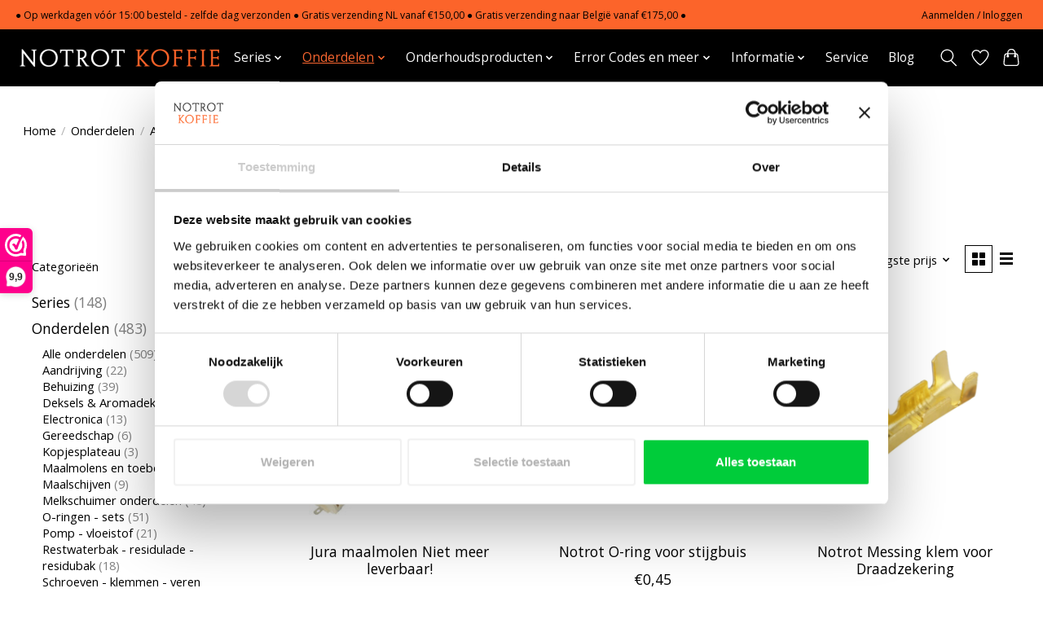

--- FILE ---
content_type: text/html;charset=utf-8
request_url: https://www.notrot.nl/onderdelen/alle-onderdelen/
body_size: 19435
content:
<!DOCTYPE html>
<html lang="nl">
  <head>
    <meta charset="utf-8"/>
<!-- [START] 'blocks/head.rain' -->
<!--

  (c) 2008-2026 Lightspeed Netherlands B.V.
  http://www.lightspeedhq.com
  Generated: 25-01-2026 @ 22:10:09

-->
<link rel="canonical" href="https://www.notrot.nl/onderdelen/alle-onderdelen/"/>
<link rel="next" href="https://www.notrot.nl/onderdelen/alle-onderdelen/page2.html"/>
<link rel="alternate" href="https://www.notrot.nl/index.rss" type="application/rss+xml" title="Nieuwe producten"/>
<meta name="robots" content="noodp,noydir"/>
<meta name="google-site-verification" content="&lt;!-- Google tag (gtag.js) --&gt;"/>
<meta name="google-site-verification" content="&lt;script async src=&quot;https://www.googletagmanager.com/gtag/js?id=G-TYBDF60FWQ&quot;&gt;&lt;/script&gt;"/>
<meta name="google-site-verification" content="&lt;script&gt;"/>
<meta name="google-site-verification" content="window.dataLayer = window.dataLayer || [];"/>
<meta name="google-site-verification" content="function gtag(){dataLayer.push(arguments);}"/>
<meta name="google-site-verification" content="gtag(&#039;js&#039;"/>
<meta name="google-site-verification" content="new Date());"/>
<meta name="google-site-verification" content="gtag(&#039;config&#039;"/>
<meta name="google-site-verification" content="&#039;G-TYBDF60FWQ&#039;);"/>
<meta name="google-site-verification" content="&lt;/script&gt;"/>
<meta property="og:url" content="https://www.notrot.nl/onderdelen/alle-onderdelen/?source=facebook"/>
<meta property="og:site_name" content="Notrot Koffie"/>
<meta property="og:title" content="Alle onderdelen"/>
<meta property="og:description" content="Notrot Koffie is de webshop voor al uw JURA onderdelen, hier bestelt u makkelijk alle onderdelen geschikt voor uw JURA volautomatische koffiemachine. Uw JURA on"/>
<script>
(function(w,d,s,l,i){w[l]=w[l]||[];w[l].push({'gtm.start':
new Date().getTime(),event:'gtm.js'});var f=d.getElementsByTagName(s)[0],
j=d.createElement(s),dl=l!='dataLayer'?'&l='+l:'';j.async=true;j.src=
'https://www.googletagmanager.com/gtm.js?id='+i+dl;f.parentNode.insertBefore(j,f);
})(window,document,'script','dataLayer','GTM-PCZ8GV9S');
</script>
<script src="https://www.googletagmanager.com/gtag/js?id=AW-CONVERSION_ID"></script>
<script>
window.dataLayer = window.dataLayer || [];
        function gtag(){dataLayer.push(arguments);}
        gtag('js', new Date());

        gtag('config','AW-CONVERSION_ID');
</script>
<!--[if lt IE 9]>
<script src="https://cdn.webshopapp.com/assets/html5shiv.js?2025-02-20"></script>
<![endif]-->
<!-- [END] 'blocks/head.rain' -->
    <title>Alle onderdelen - Notrot Koffie</title>
    <meta name="description" content="Notrot Koffie is de webshop voor al uw JURA onderdelen, hier bestelt u makkelijk alle onderdelen geschikt voor uw JURA volautomatische koffiemachine. Uw JURA on" />
    <meta name="keywords" content="Alle, onderdelen, JURA, JURA onderdelen, jura e8 onderdelen, Jura zetgroep,  onderdelen JURA" />
    <meta http-equiv="X-UA-Compatible" content="IE=edge">
    <meta name="viewport" content="width=device-width, initial-scale=1">
    <meta name="apple-mobile-web-app-capable" content="yes">
    <meta name="apple-mobile-web-app-status-bar-style" content="black">
    
    <script>document.getElementsByTagName("html")[0].className += " js";</script>

    <link rel="shortcut icon" href="https://cdn.webshopapp.com/shops/351781/themes/174583/v/1963397/assets/favicon.png?20230720201303" type="image/x-icon" />
    <link href='//fonts.googleapis.com/css?family=Open%20Sans:400,300,600&display=swap' rel='stylesheet' type='text/css'>
<link href='//fonts.googleapis.com/css?family=Open%20Sans:400,300,600&display=swap' rel='stylesheet' type='text/css'>
    <link rel="stylesheet" href="https://cdn.webshopapp.com/assets/gui-2-0.css?2025-02-20" />
    <link rel="stylesheet" href="https://cdn.webshopapp.com/assets/gui-responsive-2-0.css?2025-02-20" />
    <link id="lightspeedframe" rel="stylesheet" href="https://cdn.webshopapp.com/shops/351781/themes/174583/assets/style.css?2026011811053820210104192718" />
    <!-- browsers not supporting CSS variables -->
    <script>
      if(!('CSS' in window) || !CSS.supports('color', 'var(--color-var)')) {var cfStyle = document.getElementById('lightspeedframe');if(cfStyle) {var href = cfStyle.getAttribute('href');href = href.replace('style.css', 'style-fallback.css');cfStyle.setAttribute('href', href);}}
    </script>
    <link rel="stylesheet" href="https://cdn.webshopapp.com/shops/351781/themes/174583/assets/settings.css?2026011811053820210104192718" />
    <link rel="stylesheet" href="https://cdn.webshopapp.com/shops/351781/themes/174583/assets/custom.css?2026011811053820210104192718" />

    <script src="https://cdn.webshopapp.com/assets/jquery-3-7-1.js?2025-02-20"></script>
    <script src="https://cdn.webshopapp.com/assets/jquery-ui-1-14-1.js?2025-02-20"></script>

  </head>
  <body>
    
          <header class="main-header main-header--mobile js-main-header position-relative">
  <div class="main-header__top-section">
    <div class="main-header__nav-grid justify-between@md container max-width-lg text-xs padding-y-xxs">
      <div>● Op werkdagen vóór 15:00 besteld - zelfde dag verzonden ● Gratis verzending NL vanaf €150,00 ● Gratis verzending naar België vanaf €175,00 ●</div>
      <ul class="main-header__list flex-grow flex-basis-0 justify-end@md display@md">        
                
                        <li class="main-header__item"><a href="https://www.notrot.nl/account/" class="main-header__link" title="Mijn account">Aanmelden / Inloggen</a></li>
      </ul>
    </div>
  </div>
  <div class="main-header__mobile-content container max-width-lg">
          <a href="https://www.notrot.nl/" class="main-header__logo" title="de JURA webshop voor al uw onderdelen | NOTROT KOFFIE">
        <img src="https://cdn.webshopapp.com/shops/351781/themes/174583/v/2775505/assets/logo.png?20260105114800" alt="de JURA webshop voor al uw onderdelen | NOTROT KOFFIE">
                <img src="https://cdn.webshopapp.com/shops/351781/themes/174583/v/1992072/assets/logo-white.png?20230814083820" class="main-header__logo-white" alt="de JURA webshop voor al uw onderdelen | NOTROT KOFFIE">
              </a>
        
    <div class="flex items-center">
            <a href="https://www.notrot.nl/account/wishlist/" class="main-header__mobile-btn js-tab-focus">
        <svg class="icon" viewBox="0 0 24 25" fill="none"><title>Ga naar verlanglijst</title><path d="M11.3785 4.50387L12 5.42378L12.6215 4.50387C13.6598 2.96698 15.4376 1.94995 17.4545 1.94995C20.65 1.94995 23.232 4.49701 23.25 7.6084C23.2496 8.53335 22.927 9.71432 22.3056 11.056C21.689 12.3875 20.8022 13.8258 19.7333 15.249C17.6019 18.0872 14.7978 20.798 12.0932 22.4477L12 22.488L11.9068 22.4477C9.20215 20.798 6.3981 18.0872 4.26667 15.249C3.1978 13.8258 2.31101 12.3875 1.69437 11.056C1.07303 9.71436 0.750466 8.53342 0.75 7.60848C0.767924 4.49706 3.34993 1.94995 6.54545 1.94995C8.56242 1.94995 10.3402 2.96698 11.3785 4.50387Z" stroke="currentColor" stroke-width="1.5" fill="none"/></svg>
        <span class="sr-only">Verlanglijst</span>
      </a>
            <button class="reset main-header__mobile-btn js-tab-focus" aria-controls="cartDrawer">
        <svg class="icon" viewBox="0 0 24 25" fill="none"><title>Winkelwagen in-/uitschakelen</title><path d="M2.90171 9.65153C3.0797 8.00106 4.47293 6.75 6.13297 6.75H17.867C19.527 6.75 20.9203 8.00105 21.0982 9.65153L22.1767 19.6515C22.3839 21.5732 20.8783 23.25 18.9454 23.25H5.05454C3.1217 23.25 1.61603 21.5732 1.82328 19.6515L2.90171 9.65153Z" stroke="currentColor" stroke-width="1.5" fill="none"/>
        <path d="M7.19995 9.6001V5.7001C7.19995 2.88345 9.4833 0.600098 12.3 0.600098C15.1166 0.600098 17.4 2.88345 17.4 5.7001V9.6001" stroke="currentColor" stroke-width="1.5" fill="none"/>
        <circle cx="7.19996" cy="10.2001" r="1.8" fill="currentColor"/>
        <ellipse cx="17.4" cy="10.2001" rx="1.8" ry="1.8" fill="currentColor"/></svg>
        <span class="sr-only">Winkelwagen</span>
              </button>

      <button class="reset anim-menu-btn js-anim-menu-btn main-header__nav-control js-tab-focus" aria-label="Toggle menu">
        <i class="anim-menu-btn__icon anim-menu-btn__icon--close" aria-hidden="true"></i>
      </button>
    </div>
  </div>

  <div class="main-header__nav" role="navigation">
    <div class="main-header__nav-grid justify-between@md container max-width-lg">
      <div class="main-header__nav-logo-wrapper flex-shrink-0">
        
                  <a href="https://www.notrot.nl/" class="main-header__logo" title="de JURA webshop voor al uw onderdelen | NOTROT KOFFIE">
            <img src="https://cdn.webshopapp.com/shops/351781/themes/174583/v/2775505/assets/logo.png?20260105114800" alt="de JURA webshop voor al uw onderdelen | NOTROT KOFFIE">
                        <img src="https://cdn.webshopapp.com/shops/351781/themes/174583/v/1992072/assets/logo-white.png?20230814083820" class="main-header__logo-white" alt="de JURA webshop voor al uw onderdelen | NOTROT KOFFIE">
                      </a>
              </div>
      
      <form action="https://www.notrot.nl/search/" method="get" role="search" class="padding-y-md hide@md">
        <label class="sr-only" for="searchInputMobile">Zoeken</label>
        <input class="header-v3__nav-form-control form-control width-100%" value="" autocomplete="off" type="search" name="q" id="searchInputMobile" placeholder="Zoeken ...">
      </form>

      <ul class="main-header__list flex-grow flex-basis-0 flex-wrap justify-center@md">
        
        
                <li class="main-header__item js-main-nav__item">
          <a class="main-header__link js-main-nav__control" href="https://www.notrot.nl/series/">
            <span>Series</span>            <svg class="main-header__dropdown-icon icon" viewBox="0 0 16 16"><polygon fill="currentColor" points="8,11.4 2.6,6 4,4.6 8,8.6 12,4.6 13.4,6 "></polygon></svg>                        <i class="main-header__arrow-icon" aria-hidden="true">
              <svg class="icon" viewBox="0 0 16 16">
                <g class="icon__group" fill="none" stroke="currentColor" stroke-linecap="square" stroke-miterlimit="10" stroke-width="2">
                  <path d="M2 2l12 12" />
                  <path d="M14 2L2 14" />
                </g>
              </svg>
            </i>
                        
          </a>
                    <ul class="main-header__dropdown">
            <li class="main-header__dropdown-item"><a href="https://www.notrot.nl/series/" class="main-header__dropdown-link hide@md">Alle Series</a></li>
                        <li class="main-header__dropdown-item js-main-nav__item position-relative">
              <a class="main-header__dropdown-link js-main-nav__control flex justify-between " href="https://www.notrot.nl/series/a-serie/">
                A-Serie
                <svg class="dropdown__desktop-icon icon" aria-hidden="true" viewBox="0 0 12 12"><polyline stroke-width="1" stroke="currentColor" fill="none" stroke-linecap="round" stroke-linejoin="round" points="3.5 0.5 9.5 6 3.5 11.5"></polyline></svg>                                <i class="main-header__arrow-icon" aria-hidden="true">
                  <svg class="icon" viewBox="0 0 16 16">
                    <g class="icon__group" fill="none" stroke="currentColor" stroke-linecap="square" stroke-miterlimit="10" stroke-width="2">
                      <path d="M2 2l12 12" />
                      <path d="M14 2L2 14" />
                    </g>
                  </svg>
                </i>
                              </a>

                            <ul class="main-header__dropdown">
                <li><a href="https://www.notrot.nl/series/a-serie/" class="main-header__dropdown-link hide@md">Alle A-Serie</a></li>
                                <li><a class="main-header__dropdown-link" href="https://www.notrot.nl/series/a-serie/a1/">A1</a></li>
                                <li><a class="main-header__dropdown-link" href="https://www.notrot.nl/series/a-serie/a5/">A5</a></li>
                                <li><a class="main-header__dropdown-link" href="https://www.notrot.nl/series/a-serie/a7/">A7</a></li>
                                <li><a class="main-header__dropdown-link" href="https://www.notrot.nl/series/a-serie/a9/">A9</a></li>
                              </ul>
                          </li>
                        <li class="main-header__dropdown-item js-main-nav__item position-relative">
              <a class="main-header__dropdown-link js-main-nav__control flex justify-between " href="https://www.notrot.nl/series/c-serie/">
                C-Serie
                <svg class="dropdown__desktop-icon icon" aria-hidden="true" viewBox="0 0 12 12"><polyline stroke-width="1" stroke="currentColor" fill="none" stroke-linecap="round" stroke-linejoin="round" points="3.5 0.5 9.5 6 3.5 11.5"></polyline></svg>                                <i class="main-header__arrow-icon" aria-hidden="true">
                  <svg class="icon" viewBox="0 0 16 16">
                    <g class="icon__group" fill="none" stroke="currentColor" stroke-linecap="square" stroke-miterlimit="10" stroke-width="2">
                      <path d="M2 2l12 12" />
                      <path d="M14 2L2 14" />
                    </g>
                  </svg>
                </i>
                              </a>

                            <ul class="main-header__dropdown">
                <li><a href="https://www.notrot.nl/series/c-serie/" class="main-header__dropdown-link hide@md">Alle C-Serie</a></li>
                                <li><a class="main-header__dropdown-link" href="https://www.notrot.nl/series/c-serie/c5-t-m-c90/">C5 t/m C90</a></li>
                                <li><a class="main-header__dropdown-link" href="https://www.notrot.nl/series/c-serie/c8-ea/">C8 (EA)</a></li>
                              </ul>
                          </li>
                        <li class="main-header__dropdown-item js-main-nav__item position-relative">
              <a class="main-header__dropdown-link js-main-nav__control flex justify-between " href="https://www.notrot.nl/series/d-serie/">
                D-serie
                <svg class="dropdown__desktop-icon icon" aria-hidden="true" viewBox="0 0 12 12"><polyline stroke-width="1" stroke="currentColor" fill="none" stroke-linecap="round" stroke-linejoin="round" points="3.5 0.5 9.5 6 3.5 11.5"></polyline></svg>                                <i class="main-header__arrow-icon" aria-hidden="true">
                  <svg class="icon" viewBox="0 0 16 16">
                    <g class="icon__group" fill="none" stroke="currentColor" stroke-linecap="square" stroke-miterlimit="10" stroke-width="2">
                      <path d="M2 2l12 12" />
                      <path d="M14 2L2 14" />
                    </g>
                  </svg>
                </i>
                              </a>

                            <ul class="main-header__dropdown">
                <li><a href="https://www.notrot.nl/series/d-serie/" class="main-header__dropdown-link hide@md">Alle D-serie</a></li>
                                <li><a class="main-header__dropdown-link" href="https://www.notrot.nl/series/d-serie/d4/">D4</a></li>
                                <li><a class="main-header__dropdown-link" href="https://www.notrot.nl/series/d-serie/d6/">D6</a></li>
                                <li><a class="main-header__dropdown-link" href="https://www.notrot.nl/">D60</a></li>
                              </ul>
                          </li>
                        <li class="main-header__dropdown-item js-main-nav__item position-relative">
              <a class="main-header__dropdown-link js-main-nav__control flex justify-between " href="https://www.notrot.nl/series/ena-micro-serie/">
                ENA Micro Serie
                <svg class="dropdown__desktop-icon icon" aria-hidden="true" viewBox="0 0 12 12"><polyline stroke-width="1" stroke="currentColor" fill="none" stroke-linecap="round" stroke-linejoin="round" points="3.5 0.5 9.5 6 3.5 11.5"></polyline></svg>                                <i class="main-header__arrow-icon" aria-hidden="true">
                  <svg class="icon" viewBox="0 0 16 16">
                    <g class="icon__group" fill="none" stroke="currentColor" stroke-linecap="square" stroke-miterlimit="10" stroke-width="2">
                      <path d="M2 2l12 12" />
                      <path d="M14 2L2 14" />
                    </g>
                  </svg>
                </i>
                              </a>

                            <ul class="main-header__dropdown">
                <li><a href="https://www.notrot.nl/series/ena-micro-serie/" class="main-header__dropdown-link hide@md">Alle ENA Micro Serie</a></li>
                                <li><a class="main-header__dropdown-link" href="https://www.notrot.nl/series/ena-micro-serie/ena-micro-1/">ENA Micro 1</a></li>
                                <li><a class="main-header__dropdown-link" href="https://www.notrot.nl/series/ena-micro-serie/ena-micro-5/">ENA Micro 5</a></li>
                                <li><a class="main-header__dropdown-link" href="https://www.notrot.nl/series/ena-micro-serie/ena-micro-8/">ENA Micro 8</a></li>
                                <li><a class="main-header__dropdown-link" href="https://www.notrot.nl/series/ena-micro-serie/ena-micro-9/">ENA Micro 9</a></li>
                                <li><a class="main-header__dropdown-link" href="https://www.notrot.nl/series/ena-micro-serie/ena-micro-90/">ENA Micro 90</a></li>
                                <li><a class="main-header__dropdown-link" href="https://www.notrot.nl/series/ena-micro-serie/ena-micro-easy/">Ena Micro Easy</a></li>
                              </ul>
                          </li>
                        <li class="main-header__dropdown-item js-main-nav__item position-relative">
              <a class="main-header__dropdown-link js-main-nav__control flex justify-between " href="https://www.notrot.nl/series/ena-serie/">
                ENA Serie
                <svg class="dropdown__desktop-icon icon" aria-hidden="true" viewBox="0 0 12 12"><polyline stroke-width="1" stroke="currentColor" fill="none" stroke-linecap="round" stroke-linejoin="round" points="3.5 0.5 9.5 6 3.5 11.5"></polyline></svg>                                <i class="main-header__arrow-icon" aria-hidden="true">
                  <svg class="icon" viewBox="0 0 16 16">
                    <g class="icon__group" fill="none" stroke="currentColor" stroke-linecap="square" stroke-miterlimit="10" stroke-width="2">
                      <path d="M2 2l12 12" />
                      <path d="M14 2L2 14" />
                    </g>
                  </svg>
                </i>
                              </a>

                            <ul class="main-header__dropdown">
                <li><a href="https://www.notrot.nl/series/ena-serie/" class="main-header__dropdown-link hide@md">Alle ENA Serie</a></li>
                                <li><a class="main-header__dropdown-link" href="https://www.notrot.nl/series/ena-serie/ena-3/">ENA 3</a></li>
                                <li><a class="main-header__dropdown-link" href="https://www.notrot.nl/series/ena-serie/ena-5/">ENA 5</a></li>
                                <li><a class="main-header__dropdown-link" href="https://www.notrot.nl/series/ena-serie/ena-5-ea/">ENA 5 (EA)</a></li>
                                <li><a class="main-header__dropdown-link" href="https://www.notrot.nl/series/ena-serie/ena-7-ronde-uitloop/">ENA 7 (Ronde uitloop)</a></li>
                                <li><a class="main-header__dropdown-link" href="https://www.notrot.nl/series/ena-serie/ena-7-vierkante-uitloop/">ENA 7 (Vierkante uitloop)</a></li>
                                <li><a class="main-header__dropdown-link" href="https://www.notrot.nl/series/ena-serie/ena-9/">ENA 9</a></li>
                                <li><a class="main-header__dropdown-link" href="https://www.notrot.nl/series/ena-serie/ena-4-ea/">ENA 4 (EA)</a></li>
                                <li><a class="main-header__dropdown-link" href="https://www.notrot.nl/series/ena-serie/ena-4-eb/">ENA 4 (EB)</a></li>
                                <li><a class="main-header__dropdown-link" href="https://www.notrot.nl/series/ena-serie/ena-8/">ENA 8</a></li>
                                <li><a class="main-header__dropdown-link" href="https://www.notrot.nl/series/ena-serie/ena-8-ea/">ENA 8 (EA)</a></li>
                                <li><a class="main-header__dropdown-link" href="https://www.notrot.nl/series/ena-serie/ena-8-ec/">ENA 8 (EC)</a></li>
                                <li><a class="main-header__dropdown-link" href="https://www.notrot.nl/series/ena-serie/ena-8-signature-line/">ENA 8 Signature Line</a></li>
                              </ul>
                          </li>
                        <li class="main-header__dropdown-item js-main-nav__item position-relative">
              <a class="main-header__dropdown-link js-main-nav__control flex justify-between " href="https://www.notrot.nl/series/e-serie/">
                E-Serie
                <svg class="dropdown__desktop-icon icon" aria-hidden="true" viewBox="0 0 12 12"><polyline stroke-width="1" stroke="currentColor" fill="none" stroke-linecap="round" stroke-linejoin="round" points="3.5 0.5 9.5 6 3.5 11.5"></polyline></svg>                                <i class="main-header__arrow-icon" aria-hidden="true">
                  <svg class="icon" viewBox="0 0 16 16">
                    <g class="icon__group" fill="none" stroke="currentColor" stroke-linecap="square" stroke-miterlimit="10" stroke-width="2">
                      <path d="M2 2l12 12" />
                      <path d="M14 2L2 14" />
                    </g>
                  </svg>
                </i>
                              </a>

                            <ul class="main-header__dropdown">
                <li><a href="https://www.notrot.nl/series/e-serie/" class="main-header__dropdown-link hide@md">Alle E-Serie</a></li>
                                <li><a class="main-header__dropdown-link" href="https://www.notrot.nl/series/e-serie/e4-ea/">E4 (EA)</a></li>
                                <li><a class="main-header__dropdown-link" href="https://www.notrot.nl/series/e-serie/e6-e60/">E6 - E60</a></li>
                                <li><a class="main-header__dropdown-link" href="https://www.notrot.nl/series/e-serie/e6-ec/">E6 (EC)</a></li>
                                <li><a class="main-header__dropdown-link" href="https://www.notrot.nl/series/e-serie/e6-eb/">E6 (EB)</a></li>
                                <li><a class="main-header__dropdown-link" href="https://www.notrot.nl/series/e-serie/e8-e80/">E8 - E80</a></li>
                                <li><a class="main-header__dropdown-link" href="https://www.notrot.nl/series/e-serie/e8-ec/">E8 (EC)</a></li>
                                <li><a class="main-header__dropdown-link" href="https://www.notrot.nl/series/e-serie/e8-eb/">E8 (EB)</a></li>
                              </ul>
                          </li>
                        <li class="main-header__dropdown-item js-main-nav__item position-relative">
              <a class="main-header__dropdown-link js-main-nav__control flex justify-between " href="https://www.notrot.nl/series/impressa-e-serie/">
                Impressa E-Serie
                <svg class="dropdown__desktop-icon icon" aria-hidden="true" viewBox="0 0 12 12"><polyline stroke-width="1" stroke="currentColor" fill="none" stroke-linecap="round" stroke-linejoin="round" points="3.5 0.5 9.5 6 3.5 11.5"></polyline></svg>                                <i class="main-header__arrow-icon" aria-hidden="true">
                  <svg class="icon" viewBox="0 0 16 16">
                    <g class="icon__group" fill="none" stroke="currentColor" stroke-linecap="square" stroke-miterlimit="10" stroke-width="2">
                      <path d="M2 2l12 12" />
                      <path d="M14 2L2 14" />
                    </g>
                  </svg>
                </i>
                              </a>

                            <ul class="main-header__dropdown">
                <li><a href="https://www.notrot.nl/series/impressa-e-serie/" class="main-header__dropdown-link hide@md">Alle Impressa E-Serie</a></li>
                                <li><a class="main-header__dropdown-link" href="https://www.notrot.nl/series/impressa-e-serie/e10-t-m-e85/">E10 t/m E85</a></li>
                              </ul>
                          </li>
                        <li class="main-header__dropdown-item js-main-nav__item position-relative">
              <a class="main-header__dropdown-link js-main-nav__control flex justify-between " href="https://www.notrot.nl/series/f-serie/">
                F-Serie
                <svg class="dropdown__desktop-icon icon" aria-hidden="true" viewBox="0 0 12 12"><polyline stroke-width="1" stroke="currentColor" fill="none" stroke-linecap="round" stroke-linejoin="round" points="3.5 0.5 9.5 6 3.5 11.5"></polyline></svg>                                <i class="main-header__arrow-icon" aria-hidden="true">
                  <svg class="icon" viewBox="0 0 16 16">
                    <g class="icon__group" fill="none" stroke="currentColor" stroke-linecap="square" stroke-miterlimit="10" stroke-width="2">
                      <path d="M2 2l12 12" />
                      <path d="M14 2L2 14" />
                    </g>
                  </svg>
                </i>
                              </a>

                            <ul class="main-header__dropdown">
                <li><a href="https://www.notrot.nl/series/f-serie/" class="main-header__dropdown-link hide@md">Alle F-Serie</a></li>
                                <li><a class="main-header__dropdown-link" href="https://www.notrot.nl/series/f-serie/f5-t-m-f90/">F5 t/m F90</a></li>
                                <li><a class="main-header__dropdown-link" href="https://www.notrot.nl/series/f-serie/f7/">F7</a></li>
                                <li><a class="main-header__dropdown-link" href="https://www.notrot.nl/series/f-serie/f8-85/">F8/85</a></li>
                                <li><a class="main-header__dropdown-link" href="https://www.notrot.nl/series/f-serie/f9-2015/">F9 (&gt;2015)</a></li>
                              </ul>
                          </li>
                        <li class="main-header__dropdown-item js-main-nav__item position-relative">
              <a class="main-header__dropdown-link js-main-nav__control flex justify-between " href="https://www.notrot.nl/series/giga-serie/">
                GIGA Serie
                <svg class="dropdown__desktop-icon icon" aria-hidden="true" viewBox="0 0 12 12"><polyline stroke-width="1" stroke="currentColor" fill="none" stroke-linecap="round" stroke-linejoin="round" points="3.5 0.5 9.5 6 3.5 11.5"></polyline></svg>                                <i class="main-header__arrow-icon" aria-hidden="true">
                  <svg class="icon" viewBox="0 0 16 16">
                    <g class="icon__group" fill="none" stroke="currentColor" stroke-linecap="square" stroke-miterlimit="10" stroke-width="2">
                      <path d="M2 2l12 12" />
                      <path d="M14 2L2 14" />
                    </g>
                  </svg>
                </i>
                              </a>

                            <ul class="main-header__dropdown">
                <li><a href="https://www.notrot.nl/series/giga-serie/" class="main-header__dropdown-link hide@md">Alle GIGA Serie</a></li>
                                <li><a class="main-header__dropdown-link" href="https://www.notrot.nl/series/giga-serie/giga5/">GIGA5</a></li>
                                <li><a class="main-header__dropdown-link" href="https://www.notrot.nl/series/giga-serie/giga6/">GIGA6</a></li>
                                <li><a class="main-header__dropdown-link" href="https://www.notrot.nl/series/giga-serie/giga-10-ea/">GIGA 10 (EA)</a></li>
                              </ul>
                          </li>
                        <li class="main-header__dropdown-item js-main-nav__item position-relative">
              <a class="main-header__dropdown-link js-main-nav__control flex justify-between " href="https://www.notrot.nl/series/j-serie/">
                J-Serie
                <svg class="dropdown__desktop-icon icon" aria-hidden="true" viewBox="0 0 12 12"><polyline stroke-width="1" stroke="currentColor" fill="none" stroke-linecap="round" stroke-linejoin="round" points="3.5 0.5 9.5 6 3.5 11.5"></polyline></svg>                                <i class="main-header__arrow-icon" aria-hidden="true">
                  <svg class="icon" viewBox="0 0 16 16">
                    <g class="icon__group" fill="none" stroke="currentColor" stroke-linecap="square" stroke-miterlimit="10" stroke-width="2">
                      <path d="M2 2l12 12" />
                      <path d="M14 2L2 14" />
                    </g>
                  </svg>
                </i>
                              </a>

                            <ul class="main-header__dropdown">
                <li><a href="https://www.notrot.nl/series/j-serie/" class="main-header__dropdown-link hide@md">Alle J-Serie</a></li>
                                <li><a class="main-header__dropdown-link" href="https://www.notrot.nl/series/j-serie/j5/">J5</a></li>
                                <li><a class="main-header__dropdown-link" href="https://www.notrot.nl/series/j-serie/j6/">J6</a></li>
                                <li><a class="main-header__dropdown-link" href="https://www.notrot.nl/series/j-serie/j7/">J7</a></li>
                                <li><a class="main-header__dropdown-link" href="https://www.notrot.nl/series/j-serie/j8-ea/">J8 (EA)</a></li>
                                <li><a class="main-header__dropdown-link" href="https://www.notrot.nl/series/j-serie/j80-j85/">J80 - J85</a></li>
                                <li><a class="main-header__dropdown-link" href="https://www.notrot.nl/series/j-serie/j9-one-touch/">J9 One Touch</a></li>
                                <li><a class="main-header__dropdown-link" href="https://www.notrot.nl/series/j-serie/j92/">J9.2</a></li>
                                <li><a class="main-header__dropdown-link" href="https://www.notrot.nl/series/j-serie/j93/">J9.3</a></li>
                                <li><a class="main-header__dropdown-link" href="https://www.notrot.nl/series/j-serie/j94/">J9.4</a></li>
                                <li><a class="main-header__dropdown-link" href="https://www.notrot.nl/series/j-serie/j10-ea/">J10 (EA)</a></li>
                                <li><a class="main-header__dropdown-link" href="https://www.notrot.nl/series/j-serie/j90-ae/">J90 (AE)</a></li>
                                <li><a class="main-header__dropdown-link" href="https://www.notrot.nl/series/j-serie/j8-twin-black/">J8 Twin Black</a></li>
                                <li><a class="main-header__dropdown-link" href="https://www.notrot.nl/series/j-serie/j8-twin-white/">J8 Twin White</a></li>
                              </ul>
                          </li>
                        <li class="main-header__dropdown-item js-main-nav__item position-relative">
              <a class="main-header__dropdown-link js-main-nav__control flex justify-between " href="https://www.notrot.nl/series/s-serie/">
                S-Serie
                <svg class="dropdown__desktop-icon icon" aria-hidden="true" viewBox="0 0 12 12"><polyline stroke-width="1" stroke="currentColor" fill="none" stroke-linecap="round" stroke-linejoin="round" points="3.5 0.5 9.5 6 3.5 11.5"></polyline></svg>                                <i class="main-header__arrow-icon" aria-hidden="true">
                  <svg class="icon" viewBox="0 0 16 16">
                    <g class="icon__group" fill="none" stroke="currentColor" stroke-linecap="square" stroke-miterlimit="10" stroke-width="2">
                      <path d="M2 2l12 12" />
                      <path d="M14 2L2 14" />
                    </g>
                  </svg>
                </i>
                              </a>

                            <ul class="main-header__dropdown">
                <li><a href="https://www.notrot.nl/series/s-serie/" class="main-header__dropdown-link hide@md">Alle S-Serie</a></li>
                                <li><a class="main-header__dropdown-link" href="https://www.notrot.nl/series/s-serie/s8-ea/">S8 (EA)</a></li>
                                <li><a class="main-header__dropdown-link" href="https://www.notrot.nl/series/s-serie/s8-s80/">S8 - S80</a></li>
                                <li><a class="main-header__dropdown-link" href="https://www.notrot.nl/series/s-serie/s9-classic/">S9 Classic</a></li>
                                <li><a class="main-header__dropdown-link" href="https://www.notrot.nl/series/s-serie/s50-t-m-s95/">S50 t/m S95</a></li>
                                <li><a class="main-header__dropdown-link" href="https://www.notrot.nl/series/s-serie/s7-avantgarde/">S7 Avantgarde</a></li>
                                <li><a class="main-header__dropdown-link" href="https://www.notrot.nl/series/s-serie/s8-eb/">S8 (EB)</a></li>
                                <li><a class="main-header__dropdown-link" href="https://www.notrot.nl/series/s-serie/s9-avantgarde/">S9 Avantgarde</a></li>
                                <li><a class="main-header__dropdown-link" href="https://www.notrot.nl/series/s-serie/s9-one-touch/">S9 One Touch</a></li>
                                <li><a class="main-header__dropdown-link" href="https://www.notrot.nl/series/s-serie/s90/">S90</a></li>
                              </ul>
                          </li>
                        <li class="main-header__dropdown-item js-main-nav__item position-relative">
              <a class="main-header__dropdown-link js-main-nav__control flex justify-between " href="https://www.notrot.nl/series/we-en-w-serie/">
                WE en W serie
                <svg class="dropdown__desktop-icon icon" aria-hidden="true" viewBox="0 0 12 12"><polyline stroke-width="1" stroke="currentColor" fill="none" stroke-linecap="round" stroke-linejoin="round" points="3.5 0.5 9.5 6 3.5 11.5"></polyline></svg>                                <i class="main-header__arrow-icon" aria-hidden="true">
                  <svg class="icon" viewBox="0 0 16 16">
                    <g class="icon__group" fill="none" stroke="currentColor" stroke-linecap="square" stroke-miterlimit="10" stroke-width="2">
                      <path d="M2 2l12 12" />
                      <path d="M14 2L2 14" />
                    </g>
                  </svg>
                </i>
                              </a>

                            <ul class="main-header__dropdown">
                <li><a href="https://www.notrot.nl/series/we-en-w-serie/" class="main-header__dropdown-link hide@md">Alle WE en W serie</a></li>
                                <li><a class="main-header__dropdown-link" href="https://www.notrot.nl/series/we-en-w-serie/we6/">WE6</a></li>
                                <li><a class="main-header__dropdown-link" href="https://www.notrot.nl/series/we-en-w-serie/we8/">WE8</a></li>
                                <li><a class="main-header__dropdown-link" href="https://www.notrot.nl/series/we-en-w-serie/we8-ea/">WE8 (EA)</a></li>
                                <li><a class="main-header__dropdown-link" href="https://www.notrot.nl/series/we-en-w-serie/w8-ea/">W8 (EA)</a></li>
                              </ul>
                          </li>
                        <li class="main-header__dropdown-item js-main-nav__item position-relative">
              <a class="main-header__dropdown-link js-main-nav__control flex justify-between " href="https://www.notrot.nl/series/x-serie/">
                X-serie
                <svg class="dropdown__desktop-icon icon" aria-hidden="true" viewBox="0 0 12 12"><polyline stroke-width="1" stroke="currentColor" fill="none" stroke-linecap="round" stroke-linejoin="round" points="3.5 0.5 9.5 6 3.5 11.5"></polyline></svg>                                <i class="main-header__arrow-icon" aria-hidden="true">
                  <svg class="icon" viewBox="0 0 16 16">
                    <g class="icon__group" fill="none" stroke="currentColor" stroke-linecap="square" stroke-miterlimit="10" stroke-width="2">
                      <path d="M2 2l12 12" />
                      <path d="M14 2L2 14" />
                    </g>
                  </svg>
                </i>
                              </a>

                            <ul class="main-header__dropdown">
                <li><a href="https://www.notrot.nl/series/x-serie/" class="main-header__dropdown-link hide@md">Alle X-serie</a></li>
                                <li><a class="main-header__dropdown-link" href="https://www.notrot.nl/series/x-serie/x6/">X6</a></li>
                                <li><a class="main-header__dropdown-link" href="https://www.notrot.nl/series/x-serie/x8/">X8</a></li>
                                <li><a class="main-header__dropdown-link" href="https://www.notrot.nl/series/x-serie/x10/">X10</a></li>
                              </ul>
                          </li>
                        <li class="main-header__dropdown-item js-main-nav__item position-relative">
              <a class="main-header__dropdown-link js-main-nav__control flex justify-between " href="https://www.notrot.nl/series/xj-serie/">
                XJ-Serie
                <svg class="dropdown__desktop-icon icon" aria-hidden="true" viewBox="0 0 12 12"><polyline stroke-width="1" stroke="currentColor" fill="none" stroke-linecap="round" stroke-linejoin="round" points="3.5 0.5 9.5 6 3.5 11.5"></polyline></svg>                                <i class="main-header__arrow-icon" aria-hidden="true">
                  <svg class="icon" viewBox="0 0 16 16">
                    <g class="icon__group" fill="none" stroke="currentColor" stroke-linecap="square" stroke-miterlimit="10" stroke-width="2">
                      <path d="M2 2l12 12" />
                      <path d="M14 2L2 14" />
                    </g>
                  </svg>
                </i>
                              </a>

                            <ul class="main-header__dropdown">
                <li><a href="https://www.notrot.nl/series/xj-serie/" class="main-header__dropdown-link hide@md">Alle XJ-Serie</a></li>
                                <li><a class="main-header__dropdown-link" href="https://www.notrot.nl/series/xj-serie/xj5/">XJ5</a></li>
                                <li><a class="main-header__dropdown-link" href="https://www.notrot.nl/series/xj-serie/xj6/">XJ6</a></li>
                                <li><a class="main-header__dropdown-link" href="https://www.notrot.nl/series/xj-serie/xj9/">XJ9</a></li>
                                <li><a class="main-header__dropdown-link" href="https://www.notrot.nl/series/xj-serie/xj9-g2/">XJ9 G2</a></li>
                              </ul>
                          </li>
                        <li class="main-header__dropdown-item js-main-nav__item position-relative">
              <a class="main-header__dropdown-link js-main-nav__control flex justify-between " href="https://www.notrot.nl/series/xs-serie/">
                XS-Serie
                <svg class="dropdown__desktop-icon icon" aria-hidden="true" viewBox="0 0 12 12"><polyline stroke-width="1" stroke="currentColor" fill="none" stroke-linecap="round" stroke-linejoin="round" points="3.5 0.5 9.5 6 3.5 11.5"></polyline></svg>                                <i class="main-header__arrow-icon" aria-hidden="true">
                  <svg class="icon" viewBox="0 0 16 16">
                    <g class="icon__group" fill="none" stroke="currentColor" stroke-linecap="square" stroke-miterlimit="10" stroke-width="2">
                      <path d="M2 2l12 12" />
                      <path d="M14 2L2 14" />
                    </g>
                  </svg>
                </i>
                              </a>

                            <ul class="main-header__dropdown">
                <li><a href="https://www.notrot.nl/series/xs-serie/" class="main-header__dropdown-link hide@md">Alle XS-Serie</a></li>
                                <li><a class="main-header__dropdown-link" href="https://www.notrot.nl/series/xs-serie/xs9/">XS9</a></li>
                                <li><a class="main-header__dropdown-link" href="https://www.notrot.nl/series/xs-serie/xs90/">XS90</a></li>
                                <li><a class="main-header__dropdown-link" href="https://www.notrot.nl/series/xs-serie/xs95/">XS95</a></li>
                                <li><a class="main-header__dropdown-link" href="https://www.notrot.nl/series/xs-serie/xs90-one-touch/">XS90 One Touch</a></li>
                                <li><a class="main-header__dropdown-link" href="https://www.notrot.nl/series/xs-serie/xs95-one-touch/">XS95 One Touch</a></li>
                              </ul>
                          </li>
                        <li class="main-header__dropdown-item js-main-nav__item position-relative">
              <a class="main-header__dropdown-link js-main-nav__control flex justify-between " href="https://www.notrot.nl/series/xf-serie/">
                XF-Serie
                <svg class="dropdown__desktop-icon icon" aria-hidden="true" viewBox="0 0 12 12"><polyline stroke-width="1" stroke="currentColor" fill="none" stroke-linecap="round" stroke-linejoin="round" points="3.5 0.5 9.5 6 3.5 11.5"></polyline></svg>                                <i class="main-header__arrow-icon" aria-hidden="true">
                  <svg class="icon" viewBox="0 0 16 16">
                    <g class="icon__group" fill="none" stroke="currentColor" stroke-linecap="square" stroke-miterlimit="10" stroke-width="2">
                      <path d="M2 2l12 12" />
                      <path d="M14 2L2 14" />
                    </g>
                  </svg>
                </i>
                              </a>

                            <ul class="main-header__dropdown">
                <li><a href="https://www.notrot.nl/series/xf-serie/" class="main-header__dropdown-link hide@md">Alle XF-Serie</a></li>
                                <li><a class="main-header__dropdown-link" href="https://www.notrot.nl/series/xf-serie/xf50-classic/">XF50 Classic</a></li>
                                <li><a class="main-header__dropdown-link" href="https://www.notrot.nl/series/xf-serie/xf50/">XF50</a></li>
                                <li><a class="main-header__dropdown-link" href="https://www.notrot.nl/series/xf-serie/xf70/">XF70</a></li>
                              </ul>
                          </li>
                        <li class="main-header__dropdown-item js-main-nav__item position-relative">
              <a class="main-header__dropdown-link js-main-nav__control flex justify-between " href="https://www.notrot.nl/series/z-serie/">
                Z-Serie
                <svg class="dropdown__desktop-icon icon" aria-hidden="true" viewBox="0 0 12 12"><polyline stroke-width="1" stroke="currentColor" fill="none" stroke-linecap="round" stroke-linejoin="round" points="3.5 0.5 9.5 6 3.5 11.5"></polyline></svg>                                <i class="main-header__arrow-icon" aria-hidden="true">
                  <svg class="icon" viewBox="0 0 16 16">
                    <g class="icon__group" fill="none" stroke="currentColor" stroke-linecap="square" stroke-miterlimit="10" stroke-width="2">
                      <path d="M2 2l12 12" />
                      <path d="M14 2L2 14" />
                    </g>
                  </svg>
                </i>
                              </a>

                            <ul class="main-header__dropdown">
                <li><a href="https://www.notrot.nl/series/z-serie/" class="main-header__dropdown-link hide@md">Alle Z-Serie</a></li>
                                <li><a class="main-header__dropdown-link" href="https://www.notrot.nl/series/z-serie/z5/">Z5</a></li>
                                <li><a class="main-header__dropdown-link" href="https://www.notrot.nl/series/z-serie/z5-g2/">Z5 G2</a></li>
                                <li><a class="main-header__dropdown-link" href="https://www.notrot.nl/series/z-serie/z7/">Z7</a></li>
                                <li><a class="main-header__dropdown-link" href="https://www.notrot.nl/series/z-serie/z9/">Z9</a></li>
                                <li><a class="main-header__dropdown-link" href="https://www.notrot.nl/series/z-serie/z6/">Z6</a></li>
                                <li><a class="main-header__dropdown-link" href="https://www.notrot.nl/series/z-serie/z8/">Z8</a></li>
                                <li><a class="main-header__dropdown-link" href="https://www.notrot.nl/series/z-serie/z10-diamond-white-ea/">Z10 Diamond White (EA)</a></li>
                                <li><a class="main-header__dropdown-link" href="https://www.notrot.nl/series/z-serie/z10-signature-line-ea/">Z10 Signature Line (EA)</a></li>
                                <li><a class="main-header__dropdown-link" href="https://www.notrot.nl/series/z-serie/z10-aluminium-white-ea/">Z10 Aluminium White (EA)</a></li>
                                <li><a class="main-header__dropdown-link" href="https://www.notrot.nl/series/z-serie/z10-aluminium-black-ea/">Z10 Aluminium Black (EA)</a></li>
                              </ul>
                          </li>
                      </ul>
                  </li>
                <li class="main-header__item js-main-nav__item">
          <a class="main-header__link js-main-nav__control" href="https://www.notrot.nl/onderdelen/" aria-current="page">
            <span>Onderdelen</span>            <svg class="main-header__dropdown-icon icon" viewBox="0 0 16 16"><polygon fill="currentColor" points="8,11.4 2.6,6 4,4.6 8,8.6 12,4.6 13.4,6 "></polygon></svg>                        <i class="main-header__arrow-icon" aria-hidden="true">
              <svg class="icon" viewBox="0 0 16 16">
                <g class="icon__group" fill="none" stroke="currentColor" stroke-linecap="square" stroke-miterlimit="10" stroke-width="2">
                  <path d="M2 2l12 12" />
                  <path d="M14 2L2 14" />
                </g>
              </svg>
            </i>
                        
          </a>
                    <ul class="main-header__dropdown">
            <li class="main-header__dropdown-item"><a href="https://www.notrot.nl/onderdelen/" class="main-header__dropdown-link hide@md" aria-current="page">Alle Onderdelen</a></li>
                        <li class="main-header__dropdown-item">
              <a class="main-header__dropdown-link" href="https://www.notrot.nl/onderdelen/alle-onderdelen/" aria-current="page">
                Alle onderdelen
                                              </a>

                          </li>
                        <li class="main-header__dropdown-item">
              <a class="main-header__dropdown-link" href="https://www.notrot.nl/onderdelen/aandrijving/">
                Aandrijving
                                              </a>

                          </li>
                        <li class="main-header__dropdown-item">
              <a class="main-header__dropdown-link" href="https://www.notrot.nl/onderdelen/behuizing/">
                Behuizing
                                              </a>

                          </li>
                        <li class="main-header__dropdown-item">
              <a class="main-header__dropdown-link" href="https://www.notrot.nl/onderdelen/deksels-aromadeksels/">
                Deksels &amp; Aromadeksels
                                              </a>

                          </li>
                        <li class="main-header__dropdown-item">
              <a class="main-header__dropdown-link" href="https://www.notrot.nl/onderdelen/electronica/">
                Electronica
                                              </a>

                          </li>
                        <li class="main-header__dropdown-item">
              <a class="main-header__dropdown-link" href="https://www.notrot.nl/onderdelen/gereedschap/">
                Gereedschap
                                              </a>

                          </li>
                        <li class="main-header__dropdown-item">
              <a class="main-header__dropdown-link" href="https://www.notrot.nl/onderdelen/kopjesplateau/">
                Kopjesplateau
                                              </a>

                          </li>
                        <li class="main-header__dropdown-item js-main-nav__item position-relative">
              <a class="main-header__dropdown-link js-main-nav__control flex justify-between " href="https://www.notrot.nl/onderdelen/maalmolens-en-toebehoren/">
                Maalmolens en toebehoren
                <svg class="dropdown__desktop-icon icon" aria-hidden="true" viewBox="0 0 12 12"><polyline stroke-width="1" stroke="currentColor" fill="none" stroke-linecap="round" stroke-linejoin="round" points="3.5 0.5 9.5 6 3.5 11.5"></polyline></svg>                                <i class="main-header__arrow-icon" aria-hidden="true">
                  <svg class="icon" viewBox="0 0 16 16">
                    <g class="icon__group" fill="none" stroke="currentColor" stroke-linecap="square" stroke-miterlimit="10" stroke-width="2">
                      <path d="M2 2l12 12" />
                      <path d="M14 2L2 14" />
                    </g>
                  </svg>
                </i>
                              </a>

                            <ul class="main-header__dropdown">
                <li><a href="https://www.notrot.nl/onderdelen/maalmolens-en-toebehoren/" class="main-header__dropdown-link hide@md">Alle Maalmolens en toebehoren</a></li>
                                <li><a class="main-header__dropdown-link" href="https://www.notrot.nl/onderdelen/maalmolens-en-toebehoren/maalmolens/">Maalmolens</a></li>
                              </ul>
                          </li>
                        <li class="main-header__dropdown-item">
              <a class="main-header__dropdown-link" href="https://www.notrot.nl/onderdelen/maalschijven/">
                Maalschijven
                                              </a>

                          </li>
                        <li class="main-header__dropdown-item">
              <a class="main-header__dropdown-link" href="https://www.notrot.nl/onderdelen/melkschuimer-onderdelen/">
                Melkschuimer onderdelen
                                              </a>

                          </li>
                        <li class="main-header__dropdown-item js-main-nav__item position-relative">
              <a class="main-header__dropdown-link js-main-nav__control flex justify-between " href="https://www.notrot.nl/onderdelen/o-ringen-sets/">
                O-ringen - sets
                <svg class="dropdown__desktop-icon icon" aria-hidden="true" viewBox="0 0 12 12"><polyline stroke-width="1" stroke="currentColor" fill="none" stroke-linecap="round" stroke-linejoin="round" points="3.5 0.5 9.5 6 3.5 11.5"></polyline></svg>                                <i class="main-header__arrow-icon" aria-hidden="true">
                  <svg class="icon" viewBox="0 0 16 16">
                    <g class="icon__group" fill="none" stroke="currentColor" stroke-linecap="square" stroke-miterlimit="10" stroke-width="2">
                      <path d="M2 2l12 12" />
                      <path d="M14 2L2 14" />
                    </g>
                  </svg>
                </i>
                              </a>

                            <ul class="main-header__dropdown">
                <li><a href="https://www.notrot.nl/onderdelen/o-ringen-sets/" class="main-header__dropdown-link hide@md">Alle O-ringen - sets</a></li>
                                <li><a class="main-header__dropdown-link" href="https://www.notrot.nl/onderdelen/o-ringen-sets/o-ring-set/">O-ring set</a></li>
                              </ul>
                          </li>
                        <li class="main-header__dropdown-item js-main-nav__item position-relative">
              <a class="main-header__dropdown-link js-main-nav__control flex justify-between " href="https://www.notrot.nl/onderdelen/pomp-vloeistof/">
                Pomp - vloeistof
                <svg class="dropdown__desktop-icon icon" aria-hidden="true" viewBox="0 0 12 12"><polyline stroke-width="1" stroke="currentColor" fill="none" stroke-linecap="round" stroke-linejoin="round" points="3.5 0.5 9.5 6 3.5 11.5"></polyline></svg>                                <i class="main-header__arrow-icon" aria-hidden="true">
                  <svg class="icon" viewBox="0 0 16 16">
                    <g class="icon__group" fill="none" stroke="currentColor" stroke-linecap="square" stroke-miterlimit="10" stroke-width="2">
                      <path d="M2 2l12 12" />
                      <path d="M14 2L2 14" />
                    </g>
                  </svg>
                </i>
                              </a>

                            <ul class="main-header__dropdown">
                <li><a href="https://www.notrot.nl/onderdelen/pomp-vloeistof/" class="main-header__dropdown-link hide@md">Alle Pomp - vloeistof</a></li>
                                <li><a class="main-header__dropdown-link" href="https://www.notrot.nl/onderdelen/pomp-vloeistof/pompen/">Pompen</a></li>
                              </ul>
                          </li>
                        <li class="main-header__dropdown-item">
              <a class="main-header__dropdown-link" href="https://www.notrot.nl/onderdelen/restwaterbak-residulade-residubak/">
                Restwaterbak - residulade - residubak
                                              </a>

                          </li>
                        <li class="main-header__dropdown-item js-main-nav__item position-relative">
              <a class="main-header__dropdown-link js-main-nav__control flex justify-between " href="https://www.notrot.nl/onderdelen/schroeven-klemmen-veren/">
                Schroeven - klemmen - veren
                <svg class="dropdown__desktop-icon icon" aria-hidden="true" viewBox="0 0 12 12"><polyline stroke-width="1" stroke="currentColor" fill="none" stroke-linecap="round" stroke-linejoin="round" points="3.5 0.5 9.5 6 3.5 11.5"></polyline></svg>                                <i class="main-header__arrow-icon" aria-hidden="true">
                  <svg class="icon" viewBox="0 0 16 16">
                    <g class="icon__group" fill="none" stroke="currentColor" stroke-linecap="square" stroke-miterlimit="10" stroke-width="2">
                      <path d="M2 2l12 12" />
                      <path d="M14 2L2 14" />
                    </g>
                  </svg>
                </i>
                              </a>

                            <ul class="main-header__dropdown">
                <li><a href="https://www.notrot.nl/onderdelen/schroeven-klemmen-veren/" class="main-header__dropdown-link hide@md">Alle Schroeven - klemmen - veren</a></li>
                                <li><a class="main-header__dropdown-link" href="https://www.notrot.nl/onderdelen/schroeven-klemmen-veren/schroeven/">Schroeven</a></li>
                              </ul>
                          </li>
                        <li class="main-header__dropdown-item">
              <a class="main-header__dropdown-link" href="https://www.notrot.nl/onderdelen/sensor-zekering/">
                Sensor - zekering
                                              </a>

                          </li>
                        <li class="main-header__dropdown-item js-main-nav__item position-relative">
              <a class="main-header__dropdown-link js-main-nav__control flex justify-between " href="https://www.notrot.nl/onderdelen/slang-koppeling-toebehoren/">
                Slang - koppeling - toebehoren
                <svg class="dropdown__desktop-icon icon" aria-hidden="true" viewBox="0 0 12 12"><polyline stroke-width="1" stroke="currentColor" fill="none" stroke-linecap="round" stroke-linejoin="round" points="3.5 0.5 9.5 6 3.5 11.5"></polyline></svg>                                <i class="main-header__arrow-icon" aria-hidden="true">
                  <svg class="icon" viewBox="0 0 16 16">
                    <g class="icon__group" fill="none" stroke="currentColor" stroke-linecap="square" stroke-miterlimit="10" stroke-width="2">
                      <path d="M2 2l12 12" />
                      <path d="M14 2L2 14" />
                    </g>
                  </svg>
                </i>
                              </a>

                            <ul class="main-header__dropdown">
                <li><a href="https://www.notrot.nl/onderdelen/slang-koppeling-toebehoren/" class="main-header__dropdown-link hide@md">Alle Slang - koppeling - toebehoren</a></li>
                                <li><a class="main-header__dropdown-link" href="https://www.notrot.nl/onderdelen/slang-koppeling-toebehoren/slangen/">Slangen</a></li>
                                <li><a class="main-header__dropdown-link" href="https://www.notrot.nl/onderdelen/slang-koppeling-toebehoren/koppelingen/">Koppelingen</a></li>
                                <li><a class="main-header__dropdown-link" href="https://www.notrot.nl/onderdelen/slang-koppeling-toebehoren/toebehoren/">Toebehoren</a></li>
                              </ul>
                          </li>
                        <li class="main-header__dropdown-item">
              <a class="main-header__dropdown-link" href="https://www.notrot.nl/onderdelen/thermoblok/">
                Thermoblok
                                              </a>

                          </li>
                        <li class="main-header__dropdown-item">
              <a class="main-header__dropdown-link" href="https://www.notrot.nl/onderdelen/uitlopen/">
                Uitlopen
                                              </a>

                          </li>
                        <li class="main-header__dropdown-item js-main-nav__item position-relative">
              <a class="main-header__dropdown-link js-main-nav__control flex justify-between " href="https://www.notrot.nl/onderdelen/ventiel-schakelaar/">
                Ventiel - schakelaar
                <svg class="dropdown__desktop-icon icon" aria-hidden="true" viewBox="0 0 12 12"><polyline stroke-width="1" stroke="currentColor" fill="none" stroke-linecap="round" stroke-linejoin="round" points="3.5 0.5 9.5 6 3.5 11.5"></polyline></svg>                                <i class="main-header__arrow-icon" aria-hidden="true">
                  <svg class="icon" viewBox="0 0 16 16">
                    <g class="icon__group" fill="none" stroke="currentColor" stroke-linecap="square" stroke-miterlimit="10" stroke-width="2">
                      <path d="M2 2l12 12" />
                      <path d="M14 2L2 14" />
                    </g>
                  </svg>
                </i>
                              </a>

                            <ul class="main-header__dropdown">
                <li><a href="https://www.notrot.nl/onderdelen/ventiel-schakelaar/" class="main-header__dropdown-link hide@md">Alle Ventiel - schakelaar</a></li>
                                <li><a class="main-header__dropdown-link" href="https://www.notrot.nl/onderdelen/ventiel-schakelaar/drainageventiel/">Drainageventiel</a></li>
                                <li><a class="main-header__dropdown-link" href="https://www.notrot.nl/onderdelen/ventiel-schakelaar/multiventiel/">Multiventiel</a></li>
                              </ul>
                          </li>
                        <li class="main-header__dropdown-item">
              <a class="main-header__dropdown-link" href="https://www.notrot.nl/onderdelen/waterreservoirs-toebehoren/">
                Waterreservoirs - toebehoren
                                              </a>

                          </li>
                        <li class="main-header__dropdown-item js-main-nav__item position-relative">
              <a class="main-header__dropdown-link js-main-nav__control flex justify-between " href="https://www.notrot.nl/onderdelen/zetgroepen-toebehoren/">
                Zetgroepen - toebehoren
                <svg class="dropdown__desktop-icon icon" aria-hidden="true" viewBox="0 0 12 12"><polyline stroke-width="1" stroke="currentColor" fill="none" stroke-linecap="round" stroke-linejoin="round" points="3.5 0.5 9.5 6 3.5 11.5"></polyline></svg>                                <i class="main-header__arrow-icon" aria-hidden="true">
                  <svg class="icon" viewBox="0 0 16 16">
                    <g class="icon__group" fill="none" stroke="currentColor" stroke-linecap="square" stroke-miterlimit="10" stroke-width="2">
                      <path d="M2 2l12 12" />
                      <path d="M14 2L2 14" />
                    </g>
                  </svg>
                </i>
                              </a>

                            <ul class="main-header__dropdown">
                <li><a href="https://www.notrot.nl/onderdelen/zetgroepen-toebehoren/" class="main-header__dropdown-link hide@md">Alle Zetgroepen - toebehoren</a></li>
                                <li><a class="main-header__dropdown-link" href="https://www.notrot.nl/onderdelen/zetgroepen-toebehoren/zetgroepen/">Zetgroepen</a></li>
                                <li><a class="main-header__dropdown-link" href="https://www.notrot.nl/onderdelen/zetgroepen-toebehoren/toebehoren/">Toebehoren</a></li>
                              </ul>
                          </li>
                      </ul>
                  </li>
                <li class="main-header__item js-main-nav__item">
          <a class="main-header__link js-main-nav__control" href="https://www.notrot.nl/onderhoudsproducten/">
            <span>Onderhoudsproducten</span>            <svg class="main-header__dropdown-icon icon" viewBox="0 0 16 16"><polygon fill="currentColor" points="8,11.4 2.6,6 4,4.6 8,8.6 12,4.6 13.4,6 "></polygon></svg>                        <i class="main-header__arrow-icon" aria-hidden="true">
              <svg class="icon" viewBox="0 0 16 16">
                <g class="icon__group" fill="none" stroke="currentColor" stroke-linecap="square" stroke-miterlimit="10" stroke-width="2">
                  <path d="M2 2l12 12" />
                  <path d="M14 2L2 14" />
                </g>
              </svg>
            </i>
                        
          </a>
                    <ul class="main-header__dropdown">
            <li class="main-header__dropdown-item"><a href="https://www.notrot.nl/onderhoudsproducten/" class="main-header__dropdown-link hide@md">Alle Onderhoudsproducten</a></li>
                        <li class="main-header__dropdown-item">
              <a class="main-header__dropdown-link" href="https://www.notrot.nl/onderhoudsproducten/jura-onderhoudsmiddelen/">
                Jura onderhoudsmiddelen
                                              </a>

                          </li>
                        <li class="main-header__dropdown-item">
              <a class="main-header__dropdown-link" href="https://www.notrot.nl/onderhoudsproducten/comfort-clean-onderhoudsmiddelen/">
                Comfort CLEAN onderhoudsmiddelen
                                              </a>

                          </li>
                        <li class="main-header__dropdown-item">
              <a class="main-header__dropdown-link" href="https://www.notrot.nl/onderhoudsproducten/filters/">
                Filters
                                              </a>

                          </li>
                        <li class="main-header__dropdown-item">
              <a class="main-header__dropdown-link" href="https://www.notrot.nl/onderhoudsproducten/melkslang/">
                Melkslang
                                              </a>

                          </li>
                      </ul>
                  </li>
                <li class="main-header__item js-main-nav__item">
          <a class="main-header__link js-main-nav__control" href="https://www.notrot.nl/error-codes-en-meer/">
            <span>Error Codes en meer</span>            <svg class="main-header__dropdown-icon icon" viewBox="0 0 16 16"><polygon fill="currentColor" points="8,11.4 2.6,6 4,4.6 8,8.6 12,4.6 13.4,6 "></polygon></svg>                        <i class="main-header__arrow-icon" aria-hidden="true">
              <svg class="icon" viewBox="0 0 16 16">
                <g class="icon__group" fill="none" stroke="currentColor" stroke-linecap="square" stroke-miterlimit="10" stroke-width="2">
                  <path d="M2 2l12 12" />
                  <path d="M14 2L2 14" />
                </g>
              </svg>
            </i>
                        
          </a>
                    <ul class="main-header__dropdown">
            <li class="main-header__dropdown-item"><a href="https://www.notrot.nl/error-codes-en-meer/" class="main-header__dropdown-link hide@md">Alle Error Codes en meer</a></li>
                        <li class="main-header__dropdown-item">
              <a class="main-header__dropdown-link" href="https://www.notrot.nl/error-codes-en-meer/error-codes/">
                Error Codes
                                              </a>

                          </li>
                        <li class="main-header__dropdown-item">
              <a class="main-header__dropdown-link" href="https://www.notrot.nl/error-codes-en-meer/display-meldingen/">
                Display Meldingen
                                              </a>

                          </li>
                        <li class="main-header__dropdown-item">
              <a class="main-header__dropdown-link" href="https://www.notrot.nl/error-codes-en-meer/melkschuimers-en-hun-problemen/">
                Melkschuimers (en hun &quot;problemen&quot;)
                                              </a>

                          </li>
                      </ul>
                  </li>
                <li class="main-header__item js-main-nav__item">
          <a class="main-header__link js-main-nav__control" href="https://www.notrot.nl/informatie/">
            <span>Informatie</span>            <svg class="main-header__dropdown-icon icon" viewBox="0 0 16 16"><polygon fill="currentColor" points="8,11.4 2.6,6 4,4.6 8,8.6 12,4.6 13.4,6 "></polygon></svg>                        <i class="main-header__arrow-icon" aria-hidden="true">
              <svg class="icon" viewBox="0 0 16 16">
                <g class="icon__group" fill="none" stroke="currentColor" stroke-linecap="square" stroke-miterlimit="10" stroke-width="2">
                  <path d="M2 2l12 12" />
                  <path d="M14 2L2 14" />
                </g>
              </svg>
            </i>
                        
          </a>
                    <ul class="main-header__dropdown">
            <li class="main-header__dropdown-item"><a href="https://www.notrot.nl/informatie/" class="main-header__dropdown-link hide@md">Alle Informatie</a></li>
                        <li class="main-header__dropdown-item">
              <a class="main-header__dropdown-link" href="https://www.notrot.nl/informatie/servicebeurt-koffiemachine/">
                Servicebeurt koffiemachine
                                              </a>

                          </li>
                        <li class="main-header__dropdown-item">
              <a class="main-header__dropdown-link" href="https://www.notrot.nl/informatie/gebruiksaanwijzingen/">
                Gebruiksaanwijzingen
                                              </a>

                          </li>
                      </ul>
                  </li>
                <li class="main-header__item">
          <a class="main-header__link" href="https://www.notrot.nl/service/">
            Service                                    
          </a>
                  </li>
        
        
                              <li class="main-header__item">
              <a class="main-header__link" href="https://www.notrot.nl/blogs/help-mijn-jura-heeft-een-storing-wat-nu/">Blog</a>
            </li>
                  
        
                
        <li class="main-header__item hide@md">
          <ul class="main-header__list main-header__list--mobile-items">        
            
                                    <li class="main-header__item"><a href="https://www.notrot.nl/account/" class="main-header__link" title="Mijn account">Aanmelden / Inloggen</a></li>
          </ul>
        </li>
        
      </ul>

      <ul class="main-header__list flex-shrink-0 justify-end@md display@md">
        <li class="main-header__item">
          
          <button class="reset switch-icon main-header__link main-header__link--icon js-toggle-search js-switch-icon js-tab-focus" aria-label="Toggle icon">
            <svg class="icon switch-icon__icon--a" viewBox="0 0 24 25"><title>Zoeken in-/uitschakelen</title><path fill-rule="evenodd" clip-rule="evenodd" d="M17.6032 9.55171C17.6032 13.6671 14.267 17.0033 10.1516 17.0033C6.03621 17.0033 2.70001 13.6671 2.70001 9.55171C2.70001 5.4363 6.03621 2.1001 10.1516 2.1001C14.267 2.1001 17.6032 5.4363 17.6032 9.55171ZM15.2499 16.9106C13.8031 17.9148 12.0461 18.5033 10.1516 18.5033C5.20779 18.5033 1.20001 14.4955 1.20001 9.55171C1.20001 4.60787 5.20779 0.600098 10.1516 0.600098C15.0955 0.600098 19.1032 4.60787 19.1032 9.55171C19.1032 12.0591 18.0724 14.3257 16.4113 15.9507L23.2916 22.8311C23.5845 23.1239 23.5845 23.5988 23.2916 23.8917C22.9987 24.1846 22.5239 24.1846 22.231 23.8917L15.2499 16.9106Z" fill="currentColor"/></svg>

            <svg class="icon switch-icon__icon--b" viewBox="0 0 32 32"><title>Zoeken in-/uitschakelen</title><g fill="none" stroke="currentColor" stroke-miterlimit="10" stroke-linecap="round" stroke-linejoin="round" stroke-width="2"><line x1="27" y1="5" x2="5" y2="27"></line><line x1="27" y1="27" x2="5" y2="5"></line></g></svg>
          </button>

        </li>
                <li class="main-header__item">
          <a href="https://www.notrot.nl/account/wishlist/" class="main-header__link main-header__link--icon">
            <svg class="icon" viewBox="0 0 24 25" fill="none"><title>Ga naar verlanglijst</title><path d="M11.3785 4.50387L12 5.42378L12.6215 4.50387C13.6598 2.96698 15.4376 1.94995 17.4545 1.94995C20.65 1.94995 23.232 4.49701 23.25 7.6084C23.2496 8.53335 22.927 9.71432 22.3056 11.056C21.689 12.3875 20.8022 13.8258 19.7333 15.249C17.6019 18.0872 14.7978 20.798 12.0932 22.4477L12 22.488L11.9068 22.4477C9.20215 20.798 6.3981 18.0872 4.26667 15.249C3.1978 13.8258 2.31101 12.3875 1.69437 11.056C1.07303 9.71436 0.750466 8.53342 0.75 7.60848C0.767924 4.49706 3.34993 1.94995 6.54545 1.94995C8.56242 1.94995 10.3402 2.96698 11.3785 4.50387Z" stroke="currentColor" stroke-width="1.5" fill="none"/></svg>
            <span class="sr-only">Verlanglijst</span>
          </a>
        </li>
                <li class="main-header__item">
          <a href="#0" class="main-header__link main-header__link--icon" aria-controls="cartDrawer">
            <svg class="icon" viewBox="0 0 24 25" fill="none"><title>Winkelwagen in-/uitschakelen</title><path d="M2.90171 9.65153C3.0797 8.00106 4.47293 6.75 6.13297 6.75H17.867C19.527 6.75 20.9203 8.00105 21.0982 9.65153L22.1767 19.6515C22.3839 21.5732 20.8783 23.25 18.9454 23.25H5.05454C3.1217 23.25 1.61603 21.5732 1.82328 19.6515L2.90171 9.65153Z" stroke="currentColor" stroke-width="1.5" fill="none"/>
            <path d="M7.19995 9.6001V5.7001C7.19995 2.88345 9.4833 0.600098 12.3 0.600098C15.1166 0.600098 17.4 2.88345 17.4 5.7001V9.6001" stroke="currentColor" stroke-width="1.5" fill="none"/>
            <circle cx="7.19996" cy="10.2001" r="1.8" fill="currentColor"/>
            <ellipse cx="17.4" cy="10.2001" rx="1.8" ry="1.8" fill="currentColor"/></svg>
            <span class="sr-only">Winkelwagen</span>
                      </a>
        </li>
      </ul>
      
    	<div class="main-header__search-form bg">
        <form action="https://www.notrot.nl/search/" method="get" role="search" class="container max-width-lg">
          <label class="sr-only" for="searchInput">Zoeken</label>
          <input class="header-v3__nav-form-control form-control width-100%" value="" autocomplete="off" type="search" name="q" id="searchInput" placeholder="Zoeken ...">
        </form>
      </div>
      
    </div>
  </div>
</header>

<div class="drawer dr-cart js-drawer" id="cartDrawer">
  <div class="drawer__content bg shadow-md flex flex-column" role="alertdialog" aria-labelledby="drawer-cart-title">
    <header class="flex items-center justify-between flex-shrink-0 padding-x-md padding-y-md">
      <h1 id="drawer-cart-title" class="text-base text-truncate">Winkelwagen</h1>

      <button class="reset drawer__close-btn js-drawer__close js-tab-focus">
        <svg class="icon icon--xs" viewBox="0 0 16 16"><title>Winkelwagenpaneel sluiten</title><g stroke-width="2" stroke="currentColor" fill="none" stroke-linecap="round" stroke-linejoin="round" stroke-miterlimit="10"><line x1="13.5" y1="2.5" x2="2.5" y2="13.5"></line><line x1="2.5" y1="2.5" x2="13.5" y2="13.5"></line></g></svg>
      </button>
    </header>

    <div class="drawer__body padding-x-md padding-bottom-sm js-drawer__body">
            <p class="margin-y-xxxl color-contrast-medium text-sm text-center">Je winkelwagen is momenteel leeg</p>
          </div>

    <footer class="padding-x-md padding-y-md flex-shrink-0">
      <p class="text-sm text-center color-contrast-medium margin-bottom-sm">Betaal veilig met:</p>
      <p class="text-sm flex flex-wrap gap-xs text-xs@md justify-center">
                  <a href="https://www.notrot.nl/service/payment-methods/" title="iDEAL">
            <img src="https://cdn.webshopapp.com/assets/icon-payment-ideal.png?2025-02-20" alt="iDEAL" height="16" />
          </a>
                  <a href="https://www.notrot.nl/service/payment-methods/" title="PayPal">
            <img src="https://cdn.webshopapp.com/assets/icon-payment-paypal.png?2025-02-20" alt="PayPal" height="16" />
          </a>
                  <a href="https://www.notrot.nl/service/payment-methods/" title="Bancontact">
            <img src="https://cdn.webshopapp.com/assets/icon-payment-mistercash.png?2025-02-20" alt="Bancontact" height="16" />
          </a>
                  <a href="https://www.notrot.nl/service/payment-methods/" title="MasterCard">
            <img src="https://cdn.webshopapp.com/assets/icon-payment-mastercard.png?2025-02-20" alt="MasterCard" height="16" />
          </a>
                  <a href="https://www.notrot.nl/service/payment-methods/" title="Visa">
            <img src="https://cdn.webshopapp.com/assets/icon-payment-visa.png?2025-02-20" alt="Visa" height="16" />
          </a>
                  <a href="https://www.notrot.nl/service/payment-methods/" title="Maestro">
            <img src="https://cdn.webshopapp.com/assets/icon-payment-maestro.png?2025-02-20" alt="Maestro" height="16" />
          </a>
                  <a href="https://www.notrot.nl/service/payment-methods/" title="American Express">
            <img src="https://cdn.webshopapp.com/assets/icon-payment-americanexpress.png?2025-02-20" alt="American Express" height="16" />
          </a>
              </p>
    </footer>
  </div>
</div>            <section class="collection-page__intro container max-width-lg">
  <div class="padding-y-lg">
    <nav class="breadcrumbs text-sm" aria-label="Breadcrumbs">
  <ol class="flex flex-wrap gap-xxs">
    <li class="breadcrumbs__item">
    	<a href="https://www.notrot.nl/" class="color-inherit text-underline-hover">Home</a>
      <span class="color-contrast-low margin-left-xxs" aria-hidden="true">/</span>
    </li>
        <li class="breadcrumbs__item">
            <a href="https://www.notrot.nl/onderdelen/" class="color-inherit text-underline-hover">Onderdelen</a>
      <span class="color-contrast-low margin-left-xxs" aria-hidden="true">/</span>
          </li>
        <li class="breadcrumbs__item" aria-current="page">
            Alle onderdelen
          </li>
      </ol>
</nav>  </div>
  
  <h1 class="text-center">Alle onderdelen</h1>

  </section>

<section class="collection-page__content padding-y-lg">
  <div class="container max-width-lg">
    <div class="margin-bottom-md hide@md no-js:is-hidden">
      <button class="btn btn--subtle width-100%" aria-controls="filter-panel">Filters weergeven</button>
    </div>
  
    <div class="flex@md">
      <aside class="sidebar sidebar--collection-filters sidebar--colection-filters sidebar--static@md js-sidebar" data-static-class="sidebar--sticky-on-desktop" id="filter-panel" aria-labelledby="filter-panel-title">
        <div class="sidebar__panel">
          <header class="sidebar__header z-index-2">
            <h1 class="text-md text-truncate" id="filter-panel-title">Filters</h1>
      
            <button class="reset sidebar__close-btn js-sidebar__close-btn js-tab-focus">
              <svg class="icon" viewBox="0 0 16 16"><title>Paneel sluiten</title><g stroke-width="1" stroke="currentColor" fill="none" stroke-linecap="round" stroke-linejoin="round" stroke-miterlimit="10"><line x1="13.5" y1="2.5" x2="2.5" y2="13.5"></line><line x1="2.5" y1="2.5" x2="13.5" y2="13.5"></line></g></svg>
            </button>
          </header>
      		
          <form action="https://www.notrot.nl/onderdelen/alle-onderdelen/" method="get" class="position-relative z-index-1">
            <input type="hidden" name="mode" value="grid" id="filter_form_mode" />
            <input type="hidden" name="limit" value="24" id="filter_form_limit" />
            <input type="hidden" name="sort" value="lowest" id="filter_form_sort" />

            <ul class="accordion js-accordion">
                            <li class="accordion__item accordion__item--is-open js-accordion__item">
                <button class="reset accordion__header padding-y-sm padding-x-md padding-x-xs@md js-tab-focus" type="button">
                  <div>
                    <div class="text-sm@md">Categorieën</div>
                  </div>

                  <svg class="icon accordion__icon-arrow no-js:is-hidden" viewBox="0 0 16 16" aria-hidden="true">
                    <g class="icon__group" fill="none" stroke="currentColor" stroke-linecap="square" stroke-miterlimit="10">
                      <path d="M2 2l12 12" />
                      <path d="M14 2L2 14" />
                    </g>
                  </svg>
                </button>
            
                <div class="accordion__panel js-accordion__panel">
                  <div class="padding-top-xxxs padding-x-md padding-bottom-md padding-x-xs@md">
                    <ul class="filter__categories flex flex-column gap-xxs">
                                            <li class="filter-categories__item">
                        <a href="https://www.notrot.nl/series/" class="color-inherit text-underline-hover">Series</a>
                                                <span class="filter-categories__count color-contrast-medium" aria-label="Bevat  producten">(148)</span>
                        
                                              </li>
                                            <li class="filter-categories__item">
                        <a href="https://www.notrot.nl/onderdelen/" class="color-inherit text-underline-hover" aria-current="page">Onderdelen</a>
                                                <span class="filter-categories__count color-contrast-medium" aria-label="Bevat  producten">(483)</span>
                        
                                                  <ul class="filter-categories__subcat text-sm padding-top-xs padding-bottom-xs padding-left-sm">
                                                          <li class="filter-categories__item">
                                <a href="https://www.notrot.nl/onderdelen/alle-onderdelen/" class="color-inherit text-underline-hover" aria-current="page">Alle onderdelen</a>
                                                                <span class="filter-categories__count color-contrast-medium" aria-label="Bevat  producten">(509)</span>
                                
                                                              </li>
                                                          <li class="filter-categories__item">
                                <a href="https://www.notrot.nl/onderdelen/aandrijving/" class="color-inherit text-underline-hover">Aandrijving</a>
                                                                <span class="filter-categories__count color-contrast-medium" aria-label="Bevat  producten">(22)</span>
                                
                                                              </li>
                                                          <li class="filter-categories__item">
                                <a href="https://www.notrot.nl/onderdelen/behuizing/" class="color-inherit text-underline-hover">Behuizing</a>
                                                                <span class="filter-categories__count color-contrast-medium" aria-label="Bevat  producten">(39)</span>
                                
                                                              </li>
                                                          <li class="filter-categories__item">
                                <a href="https://www.notrot.nl/onderdelen/deksels-aromadeksels/" class="color-inherit text-underline-hover">Deksels &amp; Aromadeksels</a>
                                                                <span class="filter-categories__count color-contrast-medium" aria-label="Bevat  producten">(23)</span>
                                
                                                              </li>
                                                          <li class="filter-categories__item">
                                <a href="https://www.notrot.nl/onderdelen/electronica/" class="color-inherit text-underline-hover">Electronica</a>
                                                                <span class="filter-categories__count color-contrast-medium" aria-label="Bevat  producten">(13)</span>
                                
                                                              </li>
                                                          <li class="filter-categories__item">
                                <a href="https://www.notrot.nl/onderdelen/gereedschap/" class="color-inherit text-underline-hover">Gereedschap</a>
                                                                <span class="filter-categories__count color-contrast-medium" aria-label="Bevat  producten">(6)</span>
                                
                                                              </li>
                                                          <li class="filter-categories__item">
                                <a href="https://www.notrot.nl/onderdelen/kopjesplateau/" class="color-inherit text-underline-hover">Kopjesplateau</a>
                                                                <span class="filter-categories__count color-contrast-medium" aria-label="Bevat  producten">(3)</span>
                                
                                                              </li>
                                                          <li class="filter-categories__item">
                                <a href="https://www.notrot.nl/onderdelen/maalmolens-en-toebehoren/" class="color-inherit text-underline-hover">Maalmolens en toebehoren</a>
                                                                <span class="filter-categories__count color-contrast-medium" aria-label="Bevat  producten">(26)</span>
                                
                                                              </li>
                                                          <li class="filter-categories__item">
                                <a href="https://www.notrot.nl/onderdelen/maalschijven/" class="color-inherit text-underline-hover">Maalschijven</a>
                                                                <span class="filter-categories__count color-contrast-medium" aria-label="Bevat  producten">(9)</span>
                                
                                                              </li>
                                                          <li class="filter-categories__item">
                                <a href="https://www.notrot.nl/onderdelen/melkschuimer-onderdelen/" class="color-inherit text-underline-hover">Melkschuimer onderdelen</a>
                                                                <span class="filter-categories__count color-contrast-medium" aria-label="Bevat  producten">(48)</span>
                                
                                                              </li>
                                                          <li class="filter-categories__item">
                                <a href="https://www.notrot.nl/onderdelen/o-ringen-sets/" class="color-inherit text-underline-hover">O-ringen - sets</a>
                                                                <span class="filter-categories__count color-contrast-medium" aria-label="Bevat  producten">(51)</span>
                                
                                                              </li>
                                                          <li class="filter-categories__item">
                                <a href="https://www.notrot.nl/onderdelen/pomp-vloeistof/" class="color-inherit text-underline-hover">Pomp - vloeistof</a>
                                                                <span class="filter-categories__count color-contrast-medium" aria-label="Bevat  producten">(21)</span>
                                
                                                              </li>
                                                          <li class="filter-categories__item">
                                <a href="https://www.notrot.nl/onderdelen/restwaterbak-residulade-residubak/" class="color-inherit text-underline-hover">Restwaterbak - residulade - residubak</a>
                                                                <span class="filter-categories__count color-contrast-medium" aria-label="Bevat  producten">(18)</span>
                                
                                                              </li>
                                                          <li class="filter-categories__item">
                                <a href="https://www.notrot.nl/onderdelen/schroeven-klemmen-veren/" class="color-inherit text-underline-hover">Schroeven - klemmen - veren</a>
                                                                <span class="filter-categories__count color-contrast-medium" aria-label="Bevat  producten">(20)</span>
                                
                                                              </li>
                                                          <li class="filter-categories__item">
                                <a href="https://www.notrot.nl/onderdelen/sensor-zekering/" class="color-inherit text-underline-hover">Sensor - zekering</a>
                                                                <span class="filter-categories__count color-contrast-medium" aria-label="Bevat  producten">(37)</span>
                                
                                                              </li>
                                                          <li class="filter-categories__item">
                                <a href="https://www.notrot.nl/onderdelen/slang-koppeling-toebehoren/" class="color-inherit text-underline-hover">Slang - koppeling - toebehoren</a>
                                                                <span class="filter-categories__count color-contrast-medium" aria-label="Bevat  producten">(0)</span>
                                
                                                              </li>
                                                          <li class="filter-categories__item">
                                <a href="https://www.notrot.nl/onderdelen/thermoblok/" class="color-inherit text-underline-hover">Thermoblok</a>
                                                                <span class="filter-categories__count color-contrast-medium" aria-label="Bevat  producten">(14)</span>
                                
                                                              </li>
                                                          <li class="filter-categories__item">
                                <a href="https://www.notrot.nl/onderdelen/uitlopen/" class="color-inherit text-underline-hover">Uitlopen</a>
                                                                <span class="filter-categories__count color-contrast-medium" aria-label="Bevat  producten">(44)</span>
                                
                                                              </li>
                                                          <li class="filter-categories__item">
                                <a href="https://www.notrot.nl/onderdelen/ventiel-schakelaar/" class="color-inherit text-underline-hover">Ventiel - schakelaar</a>
                                                                <span class="filter-categories__count color-contrast-medium" aria-label="Bevat  producten">(29)</span>
                                
                                                              </li>
                                                          <li class="filter-categories__item">
                                <a href="https://www.notrot.nl/onderdelen/waterreservoirs-toebehoren/" class="color-inherit text-underline-hover">Waterreservoirs - toebehoren</a>
                                                                <span class="filter-categories__count color-contrast-medium" aria-label="Bevat  producten">(21)</span>
                                
                                                              </li>
                                                          <li class="filter-categories__item">
                                <a href="https://www.notrot.nl/onderdelen/zetgroepen-toebehoren/" class="color-inherit text-underline-hover">Zetgroepen - toebehoren</a>
                                                                <span class="filter-categories__count color-contrast-medium" aria-label="Bevat  producten">(61)</span>
                                
                                                              </li>
                                                      </ul>
                                              </li>
                                            <li class="filter-categories__item">
                        <a href="https://www.notrot.nl/onderhoudsproducten/" class="color-inherit text-underline-hover">Onderhoudsproducten</a>
                                                <span class="filter-categories__count color-contrast-medium" aria-label="Bevat  producten">(34)</span>
                        
                                              </li>
                                            <li class="filter-categories__item">
                        <a href="https://www.notrot.nl/error-codes-en-meer/" class="color-inherit text-underline-hover">Error Codes en meer</a>
                                                <span class="filter-categories__count color-contrast-medium" aria-label="Bevat  producten">(0)</span>
                        
                                              </li>
                                            <li class="filter-categories__item">
                        <a href="https://www.notrot.nl/informatie/" class="color-inherit text-underline-hover">Informatie</a>
                                                <span class="filter-categories__count color-contrast-medium" aria-label="Bevat  producten">(0)</span>
                        
                                              </li>
                                            <li class="filter-categories__item">
                        <a href="https://www.notrot.nl/service/" class="color-inherit text-underline-hover">Service</a>
                                                <span class="filter-categories__count color-contrast-medium" aria-label="Bevat  producten">(0)</span>
                        
                                              </li>
                                          </ul>
                  </div>
                </div>
              </li>
                            
                                          <li class="accordion__item accordion__item--is-open js-accordion__item">
                <button class="reset accordion__header padding-y-sm padding-x-md padding-x-xs@md js-tab-focus" type="button">
                  <div>
                    <div class="text-sm@md">JURA E-serie</div>
                  </div>

                  <svg class="icon accordion__icon-arrow no-js:is-hidden" viewBox="0 0 16 16" aria-hidden="true">
                    <g class="icon__group" fill="none" stroke="currentColor" stroke-linecap="square" stroke-miterlimit="10">
                      <path d="M2 2l12 12" />
                      <path d="M14 2L2 14" />
                    </g>
                  </svg>
                </button>
            
                <div class="accordion__panel js-accordion__panel">
                  <div class="padding-top-xxxs padding-x-md padding-bottom-md padding-x-xs@md">
                    <div class="filter__checkbox-list flex flex-column gap-xxxs">
                                            <div>
                        <input class="checkbox" type="checkbox" id="filter_935977" name="filter[]" value="935977" onchange="this.form.submit()">
                        <label for="filter_935977">E6</label>
                      </div>
                                            <div>
                        <input class="checkbox" type="checkbox" id="filter_935981" name="filter[]" value="935981" onchange="this.form.submit()">
                        <label for="filter_935981">E8</label>
                      </div>
                                          </div>
                  </div>
                </div>
              </li>
                            <li class="accordion__item accordion__item--is-open js-accordion__item">
                <button class="reset accordion__header padding-y-sm padding-x-md padding-x-xs@md js-tab-focus" type="button">
                  <div>
                    <div class="text-sm@md">JURA ENA-serie</div>
                  </div>

                  <svg class="icon accordion__icon-arrow no-js:is-hidden" viewBox="0 0 16 16" aria-hidden="true">
                    <g class="icon__group" fill="none" stroke="currentColor" stroke-linecap="square" stroke-miterlimit="10">
                      <path d="M2 2l12 12" />
                      <path d="M14 2L2 14" />
                    </g>
                  </svg>
                </button>
            
                <div class="accordion__panel js-accordion__panel">
                  <div class="padding-top-xxxs padding-x-md padding-bottom-md padding-x-xs@md">
                    <div class="filter__checkbox-list flex flex-column gap-xxxs">
                                            <div>
                        <input class="checkbox" type="checkbox" id="filter_935892" name="filter[]" value="935892" onchange="this.form.submit()">
                        <label for="filter_935892">ENA 3</label>
                      </div>
                                            <div>
                        <input class="checkbox" type="checkbox" id="filter_935893" name="filter[]" value="935893" onchange="this.form.submit()">
                        <label for="filter_935893">ENA 5</label>
                      </div>
                                            <div>
                        <input class="checkbox" type="checkbox" id="filter_935894" name="filter[]" value="935894" onchange="this.form.submit()">
                        <label for="filter_935894">ENA 7</label>
                      </div>
                                            <div>
                        <input class="checkbox" type="checkbox" id="filter_935895" name="filter[]" value="935895" onchange="this.form.submit()">
                        <label for="filter_935895">ENA 9</label>
                      </div>
                                          </div>
                  </div>
                </div>
              </li>
                                          
                            <li class="accordion__item accordion__item--is-open js-accordion__item">
                <button class="reset accordion__header padding-y-sm padding-x-md padding-x-xs@md js-tab-focus" type="button">
                  <div>
                    <div class="text-sm@md">Merken</div>
                  </div>

                  <svg class="icon accordion__icon-arrow no-js:is-hidden" viewBox="0 0 16 16" aria-hidden="true">
                    <g class="icon__group" fill="none" stroke="currentColor" stroke-linecap="square" stroke-miterlimit="10">
                      <path d="M2 2l12 12" />
                      <path d="M14 2L2 14" />
                    </g>
                  </svg>
                </button>
            
                <div class="accordion__panel js-accordion__panel">
                  <div class="padding-top-xxxs padding-x-md padding-bottom-md padding-x-xs@md">
                    <ul class="filter__radio-list flex flex-column gap-xxxs">
                                            <li>
                        <input class="radio" type="radio" name="brand" id="brand-0" value="0" checked onchange="this.form.submit()">
                        <label for="brand-0">Alle merken</label>
                      </li>
                                            <li>
                        <input class="radio" type="radio" name="brand" id="brand-4744172" value="4744172" onchange="this.form.submit()">
                        <label for="brand-4744172">ARS</label>
                      </li>
                                            <li>
                        <input class="radio" type="radio" name="brand" id="brand-4807942" value="4807942" onchange="this.form.submit()">
                        <label for="brand-4807942">BGS</label>
                      </li>
                                            <li>
                        <input class="radio" type="radio" name="brand" id="brand-4892687" value="4892687" onchange="this.form.submit()">
                        <label for="brand-4892687">Bernstein</label>
                      </li>
                                            <li>
                        <input class="radio" type="radio" name="brand" id="brand-4744173" value="4744173" onchange="this.form.submit()">
                        <label for="brand-4744173">Invensys</label>
                      </li>
                                            <li>
                        <input class="radio" type="radio" name="brand" id="brand-4708297" value="4708297" onchange="this.form.submit()">
                        <label for="brand-4708297">Jura</label>
                      </li>
                                            <li>
                        <input class="radio" type="radio" name="brand" id="brand-4712151" value="4712151" onchange="this.form.submit()">
                        <label for="brand-4712151">Notrot</label>
                      </li>
                                            <li>
                        <input class="radio" type="radio" name="brand" id="brand-4860207" value="4860207" onchange="this.form.submit()">
                        <label for="brand-4860207">Notrot 3D print</label>
                      </li>
                                            <li>
                        <input class="radio" type="radio" name="brand" id="brand-4743876" value="4743876" onchange="this.form.submit()">
                        <label for="brand-4743876">Sysko</label>
                      </li>
                                          </ul>
                  </div>
                </div>
              </li>
                          
              <li class="accordion__item accordion__item--is-open accordion__item--is-open js-accordion__item">
                <button class="reset accordion__header padding-y-sm padding-x-md padding-x-xs@md js-tab-focus" type="button">
                  <div>
                    <div class="text-sm@md">Prijs</div>
                  </div>

                  <svg class="icon accordion__icon-arrow no-js:is-hidden" viewBox="0 0 16 16" aria-hidden="true">
                    <g class="icon__group" fill="none" stroke="currentColor" stroke-linecap="square" stroke-miterlimit="10">
                      <path d="M2 2l12 12" />
                      <path d="M14 2L2 14" />
                    </g>
                  </svg>
                </button>
            
                <div class="accordion__panel js-accordion__panel">
                  <div class="padding-top-xxxs padding-x-md padding-bottom-md padding-x-xs@md flex justify-center">
                    <div class="slider slider--multi-value js-slider">
                      <div class="slider__range">
                        <label class="sr-only" for="slider-min-value">Minimale prijswaarde</label>
                        <input class="slider__input" type="range" id="slider-min-value" name="min" min="0" max="350" step="1" value="0" onchange="this.form.submit()">
                      </div>
                  
                      <div class="slider__range">
                        <label class="sr-only" for="slider-max-value"> Price maximum value</label>
                        <input class="slider__input" type="range" id="slider-max-value" name="max" min="0" max="350" step="1" value="350" onchange="this.form.submit()">
                      </div>
                  
                      <div class="margin-top-xs text-center text-sm" aria-hidden="true">
                        <span class="slider__value">€<span class="js-slider__value">0</span> - €<span class="js-slider__value">350</span></span>
                      </div>
                    </div>
                  </div>
                </div>
              </li>
          
            </ul>
          </form>
        </div>
      </aside>
      
      <main class="flex-grow padding-left-xl@md">
        <form action="https://www.notrot.nl/onderdelen/alle-onderdelen/" method="get" class="flex gap-sm items-center justify-end margin-bottom-sm">
          <input type="hidden" name="min" value="0" id="filter_form_min" />
          <input type="hidden" name="max" value="350" id="filter_form_max" />
          <input type="hidden" name="brand" value="0" id="filter_form_brand" />
          <input type="hidden" name="limit" value="24" id="filter_form_limit" />
                                                                                                                                                                                    
          <p class="text-sm">497 producten</p>

          <div class="separator"></div>

          <div class="flex items-baseline">
            <label class="text-sm color-contrast-medium margin-right-sm" for="select-sorting">Sorteren op</label>

            <div class="select inline-block js-select" data-trigger-class="reset text-sm text-underline-hover inline-flex items-center cursor-pointer js-tab-focus">
              <select name="sort" id="select-sorting" onchange="this.form.submit()">
                                  <option value="default">per stuk</option>
                                  <option value="popular">Meest bekeken</option>
                                  <option value="newest">Nieuwste producten</option>
                                  <option value="lowest" selected="selected">Laagste prijs</option>
                                  <option value="highest">Hoogste prijs</option>
                                  <option value="asc">Naam oplopend</option>
                                  <option value="desc">Naam aflopend</option>
                              </select>

              <svg class="icon icon--xxs margin-left-xxxs" aria-hidden="true" viewBox="0 0 16 16"><polygon fill="currentColor" points="8,11.4 2.6,6 4,4.6 8,8.6 12,4.6 13.4,6 "></polygon></svg>
            </div>
          </div>

          <div class="btns btns--radio btns--grid-layout js-grid-switch__controller">
            <div>
              <input type="radio" name="mode" id="radio-grid" value="grid" checked onchange="this.form.submit()">
              <label class="btns__btn btns__btn--icon" for="radio-grid">
                <svg class="icon icon--xs" viewBox="0 0 16 16">
                  <title>Rasterweergave</title>
                  <g>
                    <path d="M6,0H1C0.4,0,0,0.4,0,1v5c0,0.6,0.4,1,1,1h5c0.6,0,1-0.4,1-1V1C7,0.4,6.6,0,6,0z"></path>
                    <path d="M15,0h-5C9.4,0,9,0.4,9,1v5c0,0.6,0.4,1,1,1h5c0.6,0,1-0.4,1-1V1C16,0.4,15.6,0,15,0z"></path>
                    <path d="M6,9H1c-0.6,0-1,0.4-1,1v5c0,0.6,0.4,1,1,1h5c0.6,0,1-0.4,1-1v-5C7,9.4,6.6,9,6,9z"></path>
                    <path d="M15,9h-5c-0.6,0-1,0.4-1,1v5c0,0.6,0.4,1,1,1h5c0.6,0,1-0.4,1-1v-5C16,9.4,15.6,9,15,9z"></path>
                  </g>
                </svg>
              </label>
            </div>

            <div>
              <input type="radio" name="mode" id="radio-list" value="list" onchange="this.form.submit()">
              <label class="btns__btn btns__btn--icon" for="radio-list">
                <svg class="icon icon--xs" viewBox="0 0 16 16">
                  <title>Lijstweergave</title>
                  <g>
                    <rect width="16" height="3"></rect>
                    <rect y="6" width="16" height="3"></rect>
                    <rect y="12" width="16" height="3"></rect>
                  </g>
                </svg>
              </label>
            </div>
          </div>
        </form>

        <div>
                    <ul class="grid gap-md">
                    <li class="col-6 col-4@md">
                  
  

<div class="prod-card">

  
  <div class="prod-card__img-wrapper">
    <a href="https://www.notrot.nl/jura-maalmolen-v3-johnson-extra-stil.html" class="prod-card__img-link" aria-label="Jura maalmolen Niet meer leverbaar!">
      <figure class="media-wrapper media-wrapper--1:1 bg-contrast-lower">
                <img src="https://cdn.webshopapp.com/shops/351781/files/467530126/150x150x1/jura-maalmolen-niet-meer-leverbaar.jpg" 
             sizes="(min-width: 400px) 300px, 150px"
             srcset="https://cdn.webshopapp.com/shops/351781/files/467530126/150x150x1/jura-maalmolen-niet-meer-leverbaar.jpg 150w,
                     https://cdn.webshopapp.com/shops/351781/files/467530126/300x300x1/jura-maalmolen-niet-meer-leverbaar.jpg 300w,
                     https://cdn.webshopapp.com/shops/351781/files/467530126/600x600x1/jura-maalmolen-niet-meer-leverbaar.jpg 600w" 
             alt="Jura maalmolen Niet meer leverbaar!" 
             title="Jura maalmolen Niet meer leverbaar!" />
              </figure>
    </a>
        
        <a href="https://www.notrot.nl/account/wishlistAdd/144851804/?variant_id=285883328" class="btn btn--icon prod-card__wishlist">
      <svg class="icon" viewBox="0 0 24 25" fill="none"><title>Aan verlanglijst toevoegen</title><path d="M11.3785 4.50387L12 5.42378L12.6215 4.50387C13.6598 2.96698 15.4376 1.94995 17.4545 1.94995C20.65 1.94995 23.232 4.49701 23.25 7.6084C23.2496 8.53335 22.927 9.71432 22.3056 11.056C21.689 12.3875 20.8022 13.8258 19.7333 15.249C17.6019 18.0872 14.7978 20.798 12.0932 22.4477L12 22.488L11.9068 22.4477C9.20215 20.798 6.3981 18.0872 4.26667 15.249C3.1978 13.8258 2.31101 12.3875 1.69437 11.056C1.07303 9.71436 0.750466 8.53342 0.75 7.60848C0.767924 4.49706 3.34993 1.94995 6.54545 1.94995C8.56242 1.94995 10.3402 2.96698 11.3785 4.50387Z" stroke="black" stroke-width="1.5" fill="none"/></svg>
    </a>
      </div>

  <div class="padding-sm text-center">
    <h1 class="text-base margin-bottom-xs">
      <a href="https://www.notrot.nl/jura-maalmolen-v3-johnson-extra-stil.html" class="product-card__title">
                Jura maalmolen Niet meer leverbaar!
              </a>
    </h1>

    <div class="margin-bottom-xs">          
      <ins class="prod-card__price">€0,00</ins>
    	      
                </div>
  </div>
</div>

        	</li>
                    <li class="col-6 col-4@md">
                  
  

<div class="prod-card">

  
  <div class="prod-card__img-wrapper">
    <a href="https://www.notrot.nl/jura-o-ring-voor-stijgbuis.html" class="prod-card__img-link" aria-label="Notrot O-ring voor stijgbuis">
      <figure class="media-wrapper media-wrapper--1:1 bg-contrast-lower">
                <img src="https://cdn.webshopapp.com/shops/351781/files/447192357/150x150x1/notrot-o-ring-voor-stijgbuis.jpg" 
             sizes="(min-width: 400px) 300px, 150px"
             srcset="https://cdn.webshopapp.com/shops/351781/files/447192357/150x150x1/notrot-o-ring-voor-stijgbuis.jpg 150w,
                     https://cdn.webshopapp.com/shops/351781/files/447192357/300x300x1/notrot-o-ring-voor-stijgbuis.jpg 300w,
                     https://cdn.webshopapp.com/shops/351781/files/447192357/600x600x1/notrot-o-ring-voor-stijgbuis.jpg 600w" 
             alt="Notrot O-ring voor stijgbuis" 
             title="Notrot O-ring voor stijgbuis" />
              </figure>
    </a>
                <a href="https://www.notrot.nl/jura-o-ring-voor-stijgbuis.html" class="btn prod-card__action-button">Meer opties</a>
              
        <a href="https://www.notrot.nl/account/wishlistAdd/144851838/?variant_id=285883362" class="btn btn--icon prod-card__wishlist">
      <svg class="icon" viewBox="0 0 24 25" fill="none"><title>Aan verlanglijst toevoegen</title><path d="M11.3785 4.50387L12 5.42378L12.6215 4.50387C13.6598 2.96698 15.4376 1.94995 17.4545 1.94995C20.65 1.94995 23.232 4.49701 23.25 7.6084C23.2496 8.53335 22.927 9.71432 22.3056 11.056C21.689 12.3875 20.8022 13.8258 19.7333 15.249C17.6019 18.0872 14.7978 20.798 12.0932 22.4477L12 22.488L11.9068 22.4477C9.20215 20.798 6.3981 18.0872 4.26667 15.249C3.1978 13.8258 2.31101 12.3875 1.69437 11.056C1.07303 9.71436 0.750466 8.53342 0.75 7.60848C0.767924 4.49706 3.34993 1.94995 6.54545 1.94995C8.56242 1.94995 10.3402 2.96698 11.3785 4.50387Z" stroke="black" stroke-width="1.5" fill="none"/></svg>
    </a>
      </div>

  <div class="padding-sm text-center">
    <h1 class="text-base margin-bottom-xs">
      <a href="https://www.notrot.nl/jura-o-ring-voor-stijgbuis.html" class="product-card__title">
                Notrot O-ring voor stijgbuis
              </a>
    </h1>

    <div class="margin-bottom-xs">          
      <ins class="prod-card__price">€0,45</ins>
    	      
                </div>
  </div>
</div>

        	</li>
                    <li class="col-6 col-4@md">
                  
  

<div class="prod-card">

  
  <div class="prod-card__img-wrapper">
    <a href="https://www.notrot.nl/messing-klem-voor-draadzekering.html" class="prod-card__img-link" aria-label="Notrot Messing klem voor Draadzekering">
      <figure class="media-wrapper media-wrapper--1:1 bg-contrast-lower">
                <img src="https://cdn.webshopapp.com/shops/351781/files/477948740/150x150x1/notrot-messing-klem-voor-draadzekering.jpg" 
             sizes="(min-width: 400px) 300px, 150px"
             srcset="https://cdn.webshopapp.com/shops/351781/files/477948740/150x150x1/notrot-messing-klem-voor-draadzekering.jpg 150w,
                     https://cdn.webshopapp.com/shops/351781/files/477948740/300x300x1/notrot-messing-klem-voor-draadzekering.jpg 300w,
                     https://cdn.webshopapp.com/shops/351781/files/477948740/600x600x1/notrot-messing-klem-voor-draadzekering.jpg 600w" 
             alt="Notrot Messing klem voor Draadzekering" 
             title="Notrot Messing klem voor Draadzekering" />
              </figure>
    </a>
                <a href="https://www.notrot.nl/messing-klem-voor-draadzekering.html" class="btn prod-card__action-button">Meer opties</a>
              
        <a href="https://www.notrot.nl/account/wishlistAdd/158253492/?variant_id=313962815" class="btn btn--icon prod-card__wishlist">
      <svg class="icon" viewBox="0 0 24 25" fill="none"><title>Aan verlanglijst toevoegen</title><path d="M11.3785 4.50387L12 5.42378L12.6215 4.50387C13.6598 2.96698 15.4376 1.94995 17.4545 1.94995C20.65 1.94995 23.232 4.49701 23.25 7.6084C23.2496 8.53335 22.927 9.71432 22.3056 11.056C21.689 12.3875 20.8022 13.8258 19.7333 15.249C17.6019 18.0872 14.7978 20.798 12.0932 22.4477L12 22.488L11.9068 22.4477C9.20215 20.798 6.3981 18.0872 4.26667 15.249C3.1978 13.8258 2.31101 12.3875 1.69437 11.056C1.07303 9.71436 0.750466 8.53342 0.75 7.60848C0.767924 4.49706 3.34993 1.94995 6.54545 1.94995C8.56242 1.94995 10.3402 2.96698 11.3785 4.50387Z" stroke="black" stroke-width="1.5" fill="none"/></svg>
    </a>
      </div>

  <div class="padding-sm text-center">
    <h1 class="text-base margin-bottom-xs">
      <a href="https://www.notrot.nl/messing-klem-voor-draadzekering.html" class="product-card__title">
                Notrot Messing klem voor Draadzekering
              </a>
    </h1>

    <div class="margin-bottom-xs">          
      <ins class="prod-card__price">€0,49</ins>
    	      
                </div>
  </div>
</div>

        	</li>
                    <li class="col-6 col-4@md">
                  
  

<div class="prod-card">

  
  <div class="prod-card__img-wrapper">
    <a href="https://www.notrot.nl/onderleg-schijf-aroma-maalkegel.html" class="prod-card__img-link" aria-label="Notrot onderleg schijf Aroma+ maalkegel">
      <figure class="media-wrapper media-wrapper--1:1 bg-contrast-lower">
                <img src="https://cdn.webshopapp.com/shops/351781/files/461300311/150x150x1/notrot-onderleg-schijf-aroma-maalkegel.jpg" 
             sizes="(min-width: 400px) 300px, 150px"
             srcset="https://cdn.webshopapp.com/shops/351781/files/461300311/150x150x1/notrot-onderleg-schijf-aroma-maalkegel.jpg 150w,
                     https://cdn.webshopapp.com/shops/351781/files/461300311/300x300x1/notrot-onderleg-schijf-aroma-maalkegel.jpg 300w,
                     https://cdn.webshopapp.com/shops/351781/files/461300311/600x600x1/notrot-onderleg-schijf-aroma-maalkegel.jpg 600w" 
             alt="Notrot onderleg schijf Aroma+ maalkegel" 
             title="Notrot onderleg schijf Aroma+ maalkegel" />
              </figure>
    </a>
                <a href="https://www.notrot.nl/onderleg-schijf-aroma-maalkegel.html" class="btn prod-card__action-button">Meer opties</a>
              
        <a href="https://www.notrot.nl/account/wishlistAdd/152615409/?variant_id=302980015" class="btn btn--icon prod-card__wishlist">
      <svg class="icon" viewBox="0 0 24 25" fill="none"><title>Aan verlanglijst toevoegen</title><path d="M11.3785 4.50387L12 5.42378L12.6215 4.50387C13.6598 2.96698 15.4376 1.94995 17.4545 1.94995C20.65 1.94995 23.232 4.49701 23.25 7.6084C23.2496 8.53335 22.927 9.71432 22.3056 11.056C21.689 12.3875 20.8022 13.8258 19.7333 15.249C17.6019 18.0872 14.7978 20.798 12.0932 22.4477L12 22.488L11.9068 22.4477C9.20215 20.798 6.3981 18.0872 4.26667 15.249C3.1978 13.8258 2.31101 12.3875 1.69437 11.056C1.07303 9.71436 0.750466 8.53342 0.75 7.60848C0.767924 4.49706 3.34993 1.94995 6.54545 1.94995C8.56242 1.94995 10.3402 2.96698 11.3785 4.50387Z" stroke="black" stroke-width="1.5" fill="none"/></svg>
    </a>
      </div>

  <div class="padding-sm text-center">
    <h1 class="text-base margin-bottom-xs">
      <a href="https://www.notrot.nl/onderleg-schijf-aroma-maalkegel.html" class="product-card__title">
                Notrot onderleg schijf Aroma+ maalkegel
              </a>
    </h1>

    <div class="margin-bottom-xs">          
      <ins class="prod-card__price">€0,50</ins>
    	      
                </div>
  </div>
</div>

        	</li>
                    <li class="col-6 col-4@md">
                  
  

<div class="prod-card">

  
  <div class="prod-card__img-wrapper">
    <a href="https://www.notrot.nl/jura-o-ring-voor-de-cp3-en-cp4-pomp.html" class="prod-card__img-link" aria-label="Notrot O-ring voor de CP3 en CP4 pomp">
      <figure class="media-wrapper media-wrapper--1:1 bg-contrast-lower">
                <img src="https://cdn.webshopapp.com/shops/351781/files/434453239/150x150x1/notrot-o-ring-voor-de-cp3-en-cp4-pomp.jpg" 
             sizes="(min-width: 400px) 300px, 150px"
             srcset="https://cdn.webshopapp.com/shops/351781/files/434453239/150x150x1/notrot-o-ring-voor-de-cp3-en-cp4-pomp.jpg 150w,
                     https://cdn.webshopapp.com/shops/351781/files/434453239/300x300x1/notrot-o-ring-voor-de-cp3-en-cp4-pomp.jpg 300w,
                     https://cdn.webshopapp.com/shops/351781/files/434453239/600x600x1/notrot-o-ring-voor-de-cp3-en-cp4-pomp.jpg 600w" 
             alt="Notrot O-ring voor de CP3 en CP4 pomp" 
             title="Notrot O-ring voor de CP3 en CP4 pomp" />
              </figure>
    </a>
                <a href="https://www.notrot.nl/jura-o-ring-voor-de-cp3-en-cp4-pomp.html" class="btn prod-card__action-button">Meer opties</a>
              
        <a href="https://www.notrot.nl/account/wishlistAdd/145238650/?variant_id=286698563" class="btn btn--icon prod-card__wishlist">
      <svg class="icon" viewBox="0 0 24 25" fill="none"><title>Aan verlanglijst toevoegen</title><path d="M11.3785 4.50387L12 5.42378L12.6215 4.50387C13.6598 2.96698 15.4376 1.94995 17.4545 1.94995C20.65 1.94995 23.232 4.49701 23.25 7.6084C23.2496 8.53335 22.927 9.71432 22.3056 11.056C21.689 12.3875 20.8022 13.8258 19.7333 15.249C17.6019 18.0872 14.7978 20.798 12.0932 22.4477L12 22.488L11.9068 22.4477C9.20215 20.798 6.3981 18.0872 4.26667 15.249C3.1978 13.8258 2.31101 12.3875 1.69437 11.056C1.07303 9.71436 0.750466 8.53342 0.75 7.60848C0.767924 4.49706 3.34993 1.94995 6.54545 1.94995C8.56242 1.94995 10.3402 2.96698 11.3785 4.50387Z" stroke="black" stroke-width="1.5" fill="none"/></svg>
    </a>
      </div>

  <div class="padding-sm text-center">
    <h1 class="text-base margin-bottom-xs">
      <a href="https://www.notrot.nl/jura-o-ring-voor-de-cp3-en-cp4-pomp.html" class="product-card__title">
                Notrot O-ring voor de CP3 en CP4 pomp
              </a>
    </h1>

    <div class="margin-bottom-xs">          
      <ins class="prod-card__price">€0,50</ins>
    	      
                </div>
  </div>
</div>

        	</li>
                    <li class="col-6 col-4@md">
                  
  

<div class="prod-card">

  
  <div class="prod-card__img-wrapper">
    <a href="https://www.notrot.nl/jura-o-ring-drainageventiel-epdm-5-x-3-mm.html" class="prod-card__img-link" aria-label="Notrot O-ring drainageventiel EPDM 5 x 3 mm">
      <figure class="media-wrapper media-wrapper--1:1 bg-contrast-lower">
                <img src="https://cdn.webshopapp.com/shops/351781/files/434410991/150x150x1/notrot-o-ring-drainageventiel-epdm-5-x-3-mm.jpg" 
             sizes="(min-width: 400px) 300px, 150px"
             srcset="https://cdn.webshopapp.com/shops/351781/files/434410991/150x150x1/notrot-o-ring-drainageventiel-epdm-5-x-3-mm.jpg 150w,
                     https://cdn.webshopapp.com/shops/351781/files/434410991/300x300x1/notrot-o-ring-drainageventiel-epdm-5-x-3-mm.jpg 300w,
                     https://cdn.webshopapp.com/shops/351781/files/434410991/600x600x1/notrot-o-ring-drainageventiel-epdm-5-x-3-mm.jpg 600w" 
             alt="Notrot O-ring drainageventiel EPDM 5 x 3 mm" 
             title="Notrot O-ring drainageventiel EPDM 5 x 3 mm" />
              </figure>
    </a>
                <a href="https://www.notrot.nl/jura-o-ring-drainageventiel-epdm-5-x-3-mm.html" class="btn prod-card__action-button">Meer opties</a>
              
        <a href="https://www.notrot.nl/account/wishlistAdd/144851825/?variant_id=285883349" class="btn btn--icon prod-card__wishlist">
      <svg class="icon" viewBox="0 0 24 25" fill="none"><title>Aan verlanglijst toevoegen</title><path d="M11.3785 4.50387L12 5.42378L12.6215 4.50387C13.6598 2.96698 15.4376 1.94995 17.4545 1.94995C20.65 1.94995 23.232 4.49701 23.25 7.6084C23.2496 8.53335 22.927 9.71432 22.3056 11.056C21.689 12.3875 20.8022 13.8258 19.7333 15.249C17.6019 18.0872 14.7978 20.798 12.0932 22.4477L12 22.488L11.9068 22.4477C9.20215 20.798 6.3981 18.0872 4.26667 15.249C3.1978 13.8258 2.31101 12.3875 1.69437 11.056C1.07303 9.71436 0.750466 8.53342 0.75 7.60848C0.767924 4.49706 3.34993 1.94995 6.54545 1.94995C8.56242 1.94995 10.3402 2.96698 11.3785 4.50387Z" stroke="black" stroke-width="1.5" fill="none"/></svg>
    </a>
      </div>

  <div class="padding-sm text-center">
    <h1 class="text-base margin-bottom-xs">
      <a href="https://www.notrot.nl/jura-o-ring-drainageventiel-epdm-5-x-3-mm.html" class="product-card__title">
                Notrot O-ring drainageventiel EPDM 5 x 3 mm
              </a>
    </h1>

    <div class="margin-bottom-xs">          
      <ins class="prod-card__price">€0,65</ins>
    	      
                </div>
  </div>
</div>

        	</li>
                    <li class="col-6 col-4@md">
                  
  

<div class="prod-card">

  
  <div class="prod-card__img-wrapper">
    <a href="https://www.notrot.nl/o-ring-om-maalring-in-jura-machines.html" class="prod-card__img-link" aria-label="Notrot O-ring om maalring in Jura machines">
      <figure class="media-wrapper media-wrapper--1:1 bg-contrast-lower">
                <img src="https://cdn.webshopapp.com/shops/351781/files/479865498/150x150x1/notrot-o-ring-om-maalring-in-jura-machines.jpg" 
             sizes="(min-width: 400px) 300px, 150px"
             srcset="https://cdn.webshopapp.com/shops/351781/files/479865498/150x150x1/notrot-o-ring-om-maalring-in-jura-machines.jpg 150w,
                     https://cdn.webshopapp.com/shops/351781/files/479865498/300x300x1/notrot-o-ring-om-maalring-in-jura-machines.jpg 300w,
                     https://cdn.webshopapp.com/shops/351781/files/479865498/600x600x1/notrot-o-ring-om-maalring-in-jura-machines.jpg 600w" 
             alt="Notrot O-ring om maalring in Jura machines" 
             title="Notrot O-ring om maalring in Jura machines" />
              </figure>
    </a>
                <a href="https://www.notrot.nl/o-ring-om-maalring-in-jura-machines.html" class="btn prod-card__action-button">Meer opties</a>
              
        <a href="https://www.notrot.nl/account/wishlistAdd/158776323/?variant_id=314865362" class="btn btn--icon prod-card__wishlist">
      <svg class="icon" viewBox="0 0 24 25" fill="none"><title>Aan verlanglijst toevoegen</title><path d="M11.3785 4.50387L12 5.42378L12.6215 4.50387C13.6598 2.96698 15.4376 1.94995 17.4545 1.94995C20.65 1.94995 23.232 4.49701 23.25 7.6084C23.2496 8.53335 22.927 9.71432 22.3056 11.056C21.689 12.3875 20.8022 13.8258 19.7333 15.249C17.6019 18.0872 14.7978 20.798 12.0932 22.4477L12 22.488L11.9068 22.4477C9.20215 20.798 6.3981 18.0872 4.26667 15.249C3.1978 13.8258 2.31101 12.3875 1.69437 11.056C1.07303 9.71436 0.750466 8.53342 0.75 7.60848C0.767924 4.49706 3.34993 1.94995 6.54545 1.94995C8.56242 1.94995 10.3402 2.96698 11.3785 4.50387Z" stroke="black" stroke-width="1.5" fill="none"/></svg>
    </a>
      </div>

  <div class="padding-sm text-center">
    <h1 class="text-base margin-bottom-xs">
      <a href="https://www.notrot.nl/o-ring-om-maalring-in-jura-machines.html" class="product-card__title">
                Notrot O-ring om maalring in Jura machines
              </a>
    </h1>

    <div class="margin-bottom-xs">          
      <ins class="prod-card__price">€0,75</ins>
    	      
                </div>
  </div>
</div>

        	</li>
                    <li class="col-6 col-4@md">
                  
  

<div class="prod-card">

  
  <div class="prod-card__img-wrapper">
    <a href="https://www.notrot.nl/o-ring-voor-inlaadpijp-div-kleuren.html" class="prod-card__img-link" aria-label="Notrot O-ring voor inlaadpijp in diverse kleuren">
      <figure class="media-wrapper media-wrapper--1:1 bg-contrast-lower">
                <img src="https://cdn.webshopapp.com/shops/351781/files/481355899/150x150x1/notrot-o-ring-voor-inlaadpijp-in-diverse-kleuren.jpg" 
             sizes="(min-width: 400px) 300px, 150px"
             srcset="https://cdn.webshopapp.com/shops/351781/files/481355899/150x150x1/notrot-o-ring-voor-inlaadpijp-in-diverse-kleuren.jpg 150w,
                     https://cdn.webshopapp.com/shops/351781/files/481355899/300x300x1/notrot-o-ring-voor-inlaadpijp-in-diverse-kleuren.jpg 300w,
                     https://cdn.webshopapp.com/shops/351781/files/481355899/600x600x1/notrot-o-ring-voor-inlaadpijp-in-diverse-kleuren.jpg 600w" 
             alt="Notrot O-ring voor inlaadpijp in diverse kleuren" 
             title="Notrot O-ring voor inlaadpijp in diverse kleuren" />
              </figure>
    </a>
                <a href="https://www.notrot.nl/o-ring-voor-inlaadpijp-div-kleuren.html" class="btn prod-card__action-button">Meer opties</a>
              
        <a href="https://www.notrot.nl/account/wishlistAdd/156791079/?variant_id=311461058" class="btn btn--icon prod-card__wishlist">
      <svg class="icon" viewBox="0 0 24 25" fill="none"><title>Aan verlanglijst toevoegen</title><path d="M11.3785 4.50387L12 5.42378L12.6215 4.50387C13.6598 2.96698 15.4376 1.94995 17.4545 1.94995C20.65 1.94995 23.232 4.49701 23.25 7.6084C23.2496 8.53335 22.927 9.71432 22.3056 11.056C21.689 12.3875 20.8022 13.8258 19.7333 15.249C17.6019 18.0872 14.7978 20.798 12.0932 22.4477L12 22.488L11.9068 22.4477C9.20215 20.798 6.3981 18.0872 4.26667 15.249C3.1978 13.8258 2.31101 12.3875 1.69437 11.056C1.07303 9.71436 0.750466 8.53342 0.75 7.60848C0.767924 4.49706 3.34993 1.94995 6.54545 1.94995C8.56242 1.94995 10.3402 2.96698 11.3785 4.50387Z" stroke="black" stroke-width="1.5" fill="none"/></svg>
    </a>
      </div>

  <div class="padding-sm text-center">
    <h1 class="text-base margin-bottom-xs">
      <a href="https://www.notrot.nl/o-ring-voor-inlaadpijp-div-kleuren.html" class="product-card__title">
                Notrot O-ring voor inlaadpijp in diverse kleuren
              </a>
    </h1>

    <div class="margin-bottom-xs">          
      <ins class="prod-card__price">€0,75</ins>
    	      
                </div>
  </div>
</div>

        	</li>
                    <li class="col-6 col-4@md">
                  
  

<div class="prod-card">

  
  <div class="prod-card__img-wrapper">
    <a href="https://www.notrot.nl/rode-o-ring-tbv-drainageventiel-v3-148298403.html" class="prod-card__img-link" aria-label="Notrot rode o-ring tbv Drainageventiel V3">
      <figure class="media-wrapper media-wrapper--1:1 bg-contrast-lower">
                <img src="https://cdn.webshopapp.com/shops/351781/files/445511005/150x150x1/notrot-rode-o-ring-tbv-drainageventiel-v3.jpg" 
             sizes="(min-width: 400px) 300px, 150px"
             srcset="https://cdn.webshopapp.com/shops/351781/files/445511005/150x150x1/notrot-rode-o-ring-tbv-drainageventiel-v3.jpg 150w,
                     https://cdn.webshopapp.com/shops/351781/files/445511005/300x300x1/notrot-rode-o-ring-tbv-drainageventiel-v3.jpg 300w,
                     https://cdn.webshopapp.com/shops/351781/files/445511005/600x600x1/notrot-rode-o-ring-tbv-drainageventiel-v3.jpg 600w" 
             alt="Notrot rode o-ring tbv Drainageventiel V3" 
             title="Notrot rode o-ring tbv Drainageventiel V3" />
              </figure>
    </a>
                <a href="https://www.notrot.nl/rode-o-ring-tbv-drainageventiel-v3-148298403.html" class="btn prod-card__action-button">Meer opties</a>
              
        <a href="https://www.notrot.nl/account/wishlistAdd/148298403/?variant_id=292549005" class="btn btn--icon prod-card__wishlist">
      <svg class="icon" viewBox="0 0 24 25" fill="none"><title>Aan verlanglijst toevoegen</title><path d="M11.3785 4.50387L12 5.42378L12.6215 4.50387C13.6598 2.96698 15.4376 1.94995 17.4545 1.94995C20.65 1.94995 23.232 4.49701 23.25 7.6084C23.2496 8.53335 22.927 9.71432 22.3056 11.056C21.689 12.3875 20.8022 13.8258 19.7333 15.249C17.6019 18.0872 14.7978 20.798 12.0932 22.4477L12 22.488L11.9068 22.4477C9.20215 20.798 6.3981 18.0872 4.26667 15.249C3.1978 13.8258 2.31101 12.3875 1.69437 11.056C1.07303 9.71436 0.750466 8.53342 0.75 7.60848C0.767924 4.49706 3.34993 1.94995 6.54545 1.94995C8.56242 1.94995 10.3402 2.96698 11.3785 4.50387Z" stroke="black" stroke-width="1.5" fill="none"/></svg>
    </a>
      </div>

  <div class="padding-sm text-center">
    <h1 class="text-base margin-bottom-xs">
      <a href="https://www.notrot.nl/rode-o-ring-tbv-drainageventiel-v3-148298403.html" class="product-card__title">
                Notrot rode o-ring tbv Drainageventiel V3
              </a>
    </h1>

    <div class="margin-bottom-xs">          
      <ins class="prod-card__price">€0,75</ins>
    	      
                </div>
  </div>
</div>

        	</li>
                    <li class="col-6 col-4@md">
                  
  

<div class="prod-card">

  
  <div class="prod-card__img-wrapper">
    <a href="https://www.notrot.nl/jura-o-ring-vc.html" class="prod-card__img-link" aria-label="Notrot O-ring VC">
      <figure class="media-wrapper media-wrapper--1:1 bg-contrast-lower">
                <img src="https://cdn.webshopapp.com/shops/351781/files/434389680/150x150x1/notrot-o-ring-vc.jpg" 
             sizes="(min-width: 400px) 300px, 150px"
             srcset="https://cdn.webshopapp.com/shops/351781/files/434389680/150x150x1/notrot-o-ring-vc.jpg 150w,
                     https://cdn.webshopapp.com/shops/351781/files/434389680/300x300x1/notrot-o-ring-vc.jpg 300w,
                     https://cdn.webshopapp.com/shops/351781/files/434389680/600x600x1/notrot-o-ring-vc.jpg 600w" 
             alt="Notrot O-ring VC" 
             title="Notrot O-ring VC" />
              </figure>
    </a>
                <a href="https://www.notrot.nl/jura-o-ring-vc.html" class="btn prod-card__action-button">Meer opties</a>
              
        <a href="https://www.notrot.nl/account/wishlistAdd/144851835/?variant_id=285883359" class="btn btn--icon prod-card__wishlist">
      <svg class="icon" viewBox="0 0 24 25" fill="none"><title>Aan verlanglijst toevoegen</title><path d="M11.3785 4.50387L12 5.42378L12.6215 4.50387C13.6598 2.96698 15.4376 1.94995 17.4545 1.94995C20.65 1.94995 23.232 4.49701 23.25 7.6084C23.2496 8.53335 22.927 9.71432 22.3056 11.056C21.689 12.3875 20.8022 13.8258 19.7333 15.249C17.6019 18.0872 14.7978 20.798 12.0932 22.4477L12 22.488L11.9068 22.4477C9.20215 20.798 6.3981 18.0872 4.26667 15.249C3.1978 13.8258 2.31101 12.3875 1.69437 11.056C1.07303 9.71436 0.750466 8.53342 0.75 7.60848C0.767924 4.49706 3.34993 1.94995 6.54545 1.94995C8.56242 1.94995 10.3402 2.96698 11.3785 4.50387Z" stroke="black" stroke-width="1.5" fill="none"/></svg>
    </a>
      </div>

  <div class="padding-sm text-center">
    <h1 class="text-base margin-bottom-xs">
      <a href="https://www.notrot.nl/jura-o-ring-vc.html" class="product-card__title">
                Notrot O-ring VC
              </a>
    </h1>

    <div class="margin-bottom-xs">          
      <ins class="prod-card__price">€0,89</ins>
    	      
                </div>
  </div>
</div>

        	</li>
                    <li class="col-6 col-4@md">
                  
  

<div class="prod-card">

  
  <div class="prod-card__img-wrapper">
    <a href="https://www.notrot.nl/schroef-tbv-aandrijfmotor-m4x14.html" class="prod-card__img-link" aria-label="Jura Schroef t.b.v. aandrijfmotor M4x14">
      <figure class="media-wrapper media-wrapper--1:1 bg-contrast-lower">
                <img src="https://cdn.webshopapp.com/shops/351781/files/483604551/150x150x1/jura-schroef-tbv-aandrijfmotor-m4x14.jpg" 
             sizes="(min-width: 400px) 300px, 150px"
             srcset="https://cdn.webshopapp.com/shops/351781/files/483604551/150x150x1/jura-schroef-tbv-aandrijfmotor-m4x14.jpg 150w,
                     https://cdn.webshopapp.com/shops/351781/files/483604551/300x300x1/jura-schroef-tbv-aandrijfmotor-m4x14.jpg 300w,
                     https://cdn.webshopapp.com/shops/351781/files/483604551/600x600x1/jura-schroef-tbv-aandrijfmotor-m4x14.jpg 600w" 
             alt="Jura Schroef t.b.v. aandrijfmotor M4x14" 
             title="Jura Schroef t.b.v. aandrijfmotor M4x14" />
              </figure>
    </a>
                <a href="https://www.notrot.nl/schroef-tbv-aandrijfmotor-m4x14.html" class="btn prod-card__action-button">Meer opties</a>
              
        <a href="https://www.notrot.nl/account/wishlistAdd/159604004/?variant_id=316429530" class="btn btn--icon prod-card__wishlist">
      <svg class="icon" viewBox="0 0 24 25" fill="none"><title>Aan verlanglijst toevoegen</title><path d="M11.3785 4.50387L12 5.42378L12.6215 4.50387C13.6598 2.96698 15.4376 1.94995 17.4545 1.94995C20.65 1.94995 23.232 4.49701 23.25 7.6084C23.2496 8.53335 22.927 9.71432 22.3056 11.056C21.689 12.3875 20.8022 13.8258 19.7333 15.249C17.6019 18.0872 14.7978 20.798 12.0932 22.4477L12 22.488L11.9068 22.4477C9.20215 20.798 6.3981 18.0872 4.26667 15.249C3.1978 13.8258 2.31101 12.3875 1.69437 11.056C1.07303 9.71436 0.750466 8.53342 0.75 7.60848C0.767924 4.49706 3.34993 1.94995 6.54545 1.94995C8.56242 1.94995 10.3402 2.96698 11.3785 4.50387Z" stroke="black" stroke-width="1.5" fill="none"/></svg>
    </a>
      </div>

  <div class="padding-sm text-center">
    <h1 class="text-base margin-bottom-xs">
      <a href="https://www.notrot.nl/schroef-tbv-aandrijfmotor-m4x14.html" class="product-card__title">
                Jura Schroef t.b.v. aandrijfmotor M4x14
              </a>
    </h1>

    <div class="margin-bottom-xs">          
      <ins class="prod-card__price">€0,95</ins>
    	      
                </div>
  </div>
</div>

        	</li>
                    <li class="col-6 col-4@md">
                  
  

<div class="prod-card">

  
  <div class="prod-card__img-wrapper">
    <a href="https://www.notrot.nl/schroef-tbv-aandrijfmotor-m4x10.html" class="prod-card__img-link" aria-label="Jura Schroef t.b.v. aandrijfmotor M4x10">
      <figure class="media-wrapper media-wrapper--1:1 bg-contrast-lower">
                <img src="https://cdn.webshopapp.com/shops/351781/files/483604425/150x150x1/jura-schroef-tbv-aandrijfmotor-m4x10.jpg" 
             sizes="(min-width: 400px) 300px, 150px"
             srcset="https://cdn.webshopapp.com/shops/351781/files/483604425/150x150x1/jura-schroef-tbv-aandrijfmotor-m4x10.jpg 150w,
                     https://cdn.webshopapp.com/shops/351781/files/483604425/300x300x1/jura-schroef-tbv-aandrijfmotor-m4x10.jpg 300w,
                     https://cdn.webshopapp.com/shops/351781/files/483604425/600x600x1/jura-schroef-tbv-aandrijfmotor-m4x10.jpg 600w" 
             alt="Jura Schroef t.b.v. aandrijfmotor M4x10" 
             title="Jura Schroef t.b.v. aandrijfmotor M4x10" />
              </figure>
    </a>
                <a href="https://www.notrot.nl/schroef-tbv-aandrijfmotor-m4x10.html" class="btn prod-card__action-button">Meer opties</a>
              
        <a href="https://www.notrot.nl/account/wishlistAdd/159603856/?variant_id=316429273" class="btn btn--icon prod-card__wishlist">
      <svg class="icon" viewBox="0 0 24 25" fill="none"><title>Aan verlanglijst toevoegen</title><path d="M11.3785 4.50387L12 5.42378L12.6215 4.50387C13.6598 2.96698 15.4376 1.94995 17.4545 1.94995C20.65 1.94995 23.232 4.49701 23.25 7.6084C23.2496 8.53335 22.927 9.71432 22.3056 11.056C21.689 12.3875 20.8022 13.8258 19.7333 15.249C17.6019 18.0872 14.7978 20.798 12.0932 22.4477L12 22.488L11.9068 22.4477C9.20215 20.798 6.3981 18.0872 4.26667 15.249C3.1978 13.8258 2.31101 12.3875 1.69437 11.056C1.07303 9.71436 0.750466 8.53342 0.75 7.60848C0.767924 4.49706 3.34993 1.94995 6.54545 1.94995C8.56242 1.94995 10.3402 2.96698 11.3785 4.50387Z" stroke="black" stroke-width="1.5" fill="none"/></svg>
    </a>
      </div>

  <div class="padding-sm text-center">
    <h1 class="text-base margin-bottom-xs">
      <a href="https://www.notrot.nl/schroef-tbv-aandrijfmotor-m4x10.html" class="product-card__title">
                Jura Schroef t.b.v. aandrijfmotor M4x10
              </a>
    </h1>

    <div class="margin-bottom-xs">          
      <ins class="prod-card__price">€0,95</ins>
    	      
                </div>
  </div>
</div>

        	</li>
                    <li class="col-6 col-4@md">
                  
  

<div class="prod-card">

  
  <div class="prod-card__img-wrapper">
    <a href="https://www.notrot.nl/schroef-3-x-10-mm-t10.html" class="prod-card__img-link" aria-label="Jura schroef  3 x 10 mm T10">
      <figure class="media-wrapper media-wrapper--1:1 bg-contrast-lower">
                <img src="https://cdn.webshopapp.com/shops/351781/files/483550626/150x150x1/jura-schroef-3-x-10-mm-t10.jpg" 
             sizes="(min-width: 400px) 300px, 150px"
             srcset="https://cdn.webshopapp.com/shops/351781/files/483550626/150x150x1/jura-schroef-3-x-10-mm-t10.jpg 150w,
                     https://cdn.webshopapp.com/shops/351781/files/483550626/300x300x1/jura-schroef-3-x-10-mm-t10.jpg 300w,
                     https://cdn.webshopapp.com/shops/351781/files/483550626/600x600x1/jura-schroef-3-x-10-mm-t10.jpg 600w" 
             alt="Jura schroef  3 x 10 mm T10" 
             title="Jura schroef  3 x 10 mm T10" />
              </figure>
    </a>
                <a href="https://www.notrot.nl/schroef-3-x-10-mm-t10.html" class="btn prod-card__action-button">Meer opties</a>
              
        <a href="https://www.notrot.nl/account/wishlistAdd/159594206/?variant_id=316416708" class="btn btn--icon prod-card__wishlist">
      <svg class="icon" viewBox="0 0 24 25" fill="none"><title>Aan verlanglijst toevoegen</title><path d="M11.3785 4.50387L12 5.42378L12.6215 4.50387C13.6598 2.96698 15.4376 1.94995 17.4545 1.94995C20.65 1.94995 23.232 4.49701 23.25 7.6084C23.2496 8.53335 22.927 9.71432 22.3056 11.056C21.689 12.3875 20.8022 13.8258 19.7333 15.249C17.6019 18.0872 14.7978 20.798 12.0932 22.4477L12 22.488L11.9068 22.4477C9.20215 20.798 6.3981 18.0872 4.26667 15.249C3.1978 13.8258 2.31101 12.3875 1.69437 11.056C1.07303 9.71436 0.750466 8.53342 0.75 7.60848C0.767924 4.49706 3.34993 1.94995 6.54545 1.94995C8.56242 1.94995 10.3402 2.96698 11.3785 4.50387Z" stroke="black" stroke-width="1.5" fill="none"/></svg>
    </a>
      </div>

  <div class="padding-sm text-center">
    <h1 class="text-base margin-bottom-xs">
      <a href="https://www.notrot.nl/schroef-3-x-10-mm-t10.html" class="product-card__title">
                Jura schroef  3 x 10 mm T10
              </a>
    </h1>

    <div class="margin-bottom-xs">          
      <ins class="prod-card__price">€0,95</ins>
    	      
                </div>
  </div>
</div>

        	</li>
                    <li class="col-6 col-4@md">
                  
  

<div class="prod-card">

  
  <div class="prod-card__img-wrapper">
    <a href="https://www.notrot.nl/schroef-verzonken-35-x-12-mm-zwart-t15.html" class="prod-card__img-link" aria-label="Jura schroef verzonken 3,5 x 12 mm zwart T15">
      <figure class="media-wrapper media-wrapper--1:1 bg-contrast-lower">
                <img src="https://cdn.webshopapp.com/shops/351781/files/483452893/150x150x1/jura-schroef-verzonken-35-x-12-mm-zwart-t15.jpg" 
             sizes="(min-width: 400px) 300px, 150px"
             srcset="https://cdn.webshopapp.com/shops/351781/files/483452893/150x150x1/jura-schroef-verzonken-35-x-12-mm-zwart-t15.jpg 150w,
                     https://cdn.webshopapp.com/shops/351781/files/483452893/300x300x1/jura-schroef-verzonken-35-x-12-mm-zwart-t15.jpg 300w,
                     https://cdn.webshopapp.com/shops/351781/files/483452893/600x600x1/jura-schroef-verzonken-35-x-12-mm-zwart-t15.jpg 600w" 
             alt="Jura schroef verzonken 3,5 x 12 mm zwart T15" 
             title="Jura schroef verzonken 3,5 x 12 mm zwart T15" />
              </figure>
    </a>
                <a href="https://www.notrot.nl/schroef-verzonken-35-x-12-mm-zwart-t15.html" class="btn prod-card__action-button">Meer opties</a>
              
        <a href="https://www.notrot.nl/account/wishlistAdd/159569346/?variant_id=316377167" class="btn btn--icon prod-card__wishlist">
      <svg class="icon" viewBox="0 0 24 25" fill="none"><title>Aan verlanglijst toevoegen</title><path d="M11.3785 4.50387L12 5.42378L12.6215 4.50387C13.6598 2.96698 15.4376 1.94995 17.4545 1.94995C20.65 1.94995 23.232 4.49701 23.25 7.6084C23.2496 8.53335 22.927 9.71432 22.3056 11.056C21.689 12.3875 20.8022 13.8258 19.7333 15.249C17.6019 18.0872 14.7978 20.798 12.0932 22.4477L12 22.488L11.9068 22.4477C9.20215 20.798 6.3981 18.0872 4.26667 15.249C3.1978 13.8258 2.31101 12.3875 1.69437 11.056C1.07303 9.71436 0.750466 8.53342 0.75 7.60848C0.767924 4.49706 3.34993 1.94995 6.54545 1.94995C8.56242 1.94995 10.3402 2.96698 11.3785 4.50387Z" stroke="black" stroke-width="1.5" fill="none"/></svg>
    </a>
      </div>

  <div class="padding-sm text-center">
    <h1 class="text-base margin-bottom-xs">
      <a href="https://www.notrot.nl/schroef-verzonken-35-x-12-mm-zwart-t15.html" class="product-card__title">
                Jura schroef verzonken 3,5 x 12 mm zwart T15
              </a>
    </h1>

    <div class="margin-bottom-xs">          
      <ins class="prod-card__price">€0,95</ins>
    	      
                </div>
  </div>
</div>

        	</li>
                    <li class="col-6 col-4@md">
                  
  

<div class="prod-card">

  
  <div class="prod-card__img-wrapper">
    <a href="https://www.notrot.nl/schroef-3-x-12-mm-zwart-t10.html" class="prod-card__img-link" aria-label="Jura schroef 3 x 12 mm zwart T10">
      <figure class="media-wrapper media-wrapper--1:1 bg-contrast-lower">
                <img src="https://cdn.webshopapp.com/shops/351781/files/483248431/150x150x1/jura-schroef-3-x-12-mm-zwart-t10.jpg" 
             sizes="(min-width: 400px) 300px, 150px"
             srcset="https://cdn.webshopapp.com/shops/351781/files/483248431/150x150x1/jura-schroef-3-x-12-mm-zwart-t10.jpg 150w,
                     https://cdn.webshopapp.com/shops/351781/files/483248431/300x300x1/jura-schroef-3-x-12-mm-zwart-t10.jpg 300w,
                     https://cdn.webshopapp.com/shops/351781/files/483248431/600x600x1/jura-schroef-3-x-12-mm-zwart-t10.jpg 600w" 
             alt="Jura schroef 3 x 12 mm zwart T10" 
             title="Jura schroef 3 x 12 mm zwart T10" />
              </figure>
    </a>
                <a href="https://www.notrot.nl/schroef-3-x-12-mm-zwart-t10.html" class="btn prod-card__action-button">Meer opties</a>
              
        <a href="https://www.notrot.nl/account/wishlistAdd/159526939/?variant_id=316292673" class="btn btn--icon prod-card__wishlist">
      <svg class="icon" viewBox="0 0 24 25" fill="none"><title>Aan verlanglijst toevoegen</title><path d="M11.3785 4.50387L12 5.42378L12.6215 4.50387C13.6598 2.96698 15.4376 1.94995 17.4545 1.94995C20.65 1.94995 23.232 4.49701 23.25 7.6084C23.2496 8.53335 22.927 9.71432 22.3056 11.056C21.689 12.3875 20.8022 13.8258 19.7333 15.249C17.6019 18.0872 14.7978 20.798 12.0932 22.4477L12 22.488L11.9068 22.4477C9.20215 20.798 6.3981 18.0872 4.26667 15.249C3.1978 13.8258 2.31101 12.3875 1.69437 11.056C1.07303 9.71436 0.750466 8.53342 0.75 7.60848C0.767924 4.49706 3.34993 1.94995 6.54545 1.94995C8.56242 1.94995 10.3402 2.96698 11.3785 4.50387Z" stroke="black" stroke-width="1.5" fill="none"/></svg>
    </a>
      </div>

  <div class="padding-sm text-center">
    <h1 class="text-base margin-bottom-xs">
      <a href="https://www.notrot.nl/schroef-3-x-12-mm-zwart-t10.html" class="product-card__title">
                Jura schroef 3 x 12 mm zwart T10
              </a>
    </h1>

    <div class="margin-bottom-xs">          
      <ins class="prod-card__price">€0,95</ins>
    	      
                </div>
  </div>
</div>

        	</li>
                    <li class="col-6 col-4@md">
                  
  

<div class="prod-card">

  
  <div class="prod-card__img-wrapper">
    <a href="https://www.notrot.nl/schroef-35-x-16-mm-copy.html" class="prod-card__img-link" aria-label="Jura Schroef (T10 / 3x20mm) voor maalmolen bevestiging">
      <figure class="media-wrapper media-wrapper--1:1 bg-contrast-lower">
                <img src="https://cdn.webshopapp.com/shops/351781/files/479430916/150x150x1/jura-schroef-t10-3x20mm-voor-maalmolen-bevestiging.jpg" 
             sizes="(min-width: 400px) 300px, 150px"
             srcset="https://cdn.webshopapp.com/shops/351781/files/479430916/150x150x1/jura-schroef-t10-3x20mm-voor-maalmolen-bevestiging.jpg 150w,
                     https://cdn.webshopapp.com/shops/351781/files/479430916/300x300x1/jura-schroef-t10-3x20mm-voor-maalmolen-bevestiging.jpg 300w,
                     https://cdn.webshopapp.com/shops/351781/files/479430916/600x600x1/jura-schroef-t10-3x20mm-voor-maalmolen-bevestiging.jpg 600w" 
             alt="Jura Schroef (T10 / 3x20mm) voor maalmolen bevestiging" 
             title="Jura Schroef (T10 / 3x20mm) voor maalmolen bevestiging" />
              </figure>
    </a>
                <a href="https://www.notrot.nl/schroef-35-x-16-mm-copy.html" class="btn prod-card__action-button">Meer opties</a>
              
        <a href="https://www.notrot.nl/account/wishlistAdd/158659888/?variant_id=314636927" class="btn btn--icon prod-card__wishlist">
      <svg class="icon" viewBox="0 0 24 25" fill="none"><title>Aan verlanglijst toevoegen</title><path d="M11.3785 4.50387L12 5.42378L12.6215 4.50387C13.6598 2.96698 15.4376 1.94995 17.4545 1.94995C20.65 1.94995 23.232 4.49701 23.25 7.6084C23.2496 8.53335 22.927 9.71432 22.3056 11.056C21.689 12.3875 20.8022 13.8258 19.7333 15.249C17.6019 18.0872 14.7978 20.798 12.0932 22.4477L12 22.488L11.9068 22.4477C9.20215 20.798 6.3981 18.0872 4.26667 15.249C3.1978 13.8258 2.31101 12.3875 1.69437 11.056C1.07303 9.71436 0.750466 8.53342 0.75 7.60848C0.767924 4.49706 3.34993 1.94995 6.54545 1.94995C8.56242 1.94995 10.3402 2.96698 11.3785 4.50387Z" stroke="black" stroke-width="1.5" fill="none"/></svg>
    </a>
      </div>

  <div class="padding-sm text-center">
    <h1 class="text-base margin-bottom-xs">
      <a href="https://www.notrot.nl/schroef-35-x-16-mm-copy.html" class="product-card__title">
                Jura Schroef (T10 / 3x20mm) voor maalmolen bevestiging
              </a>
    </h1>

    <div class="margin-bottom-xs">          
      <ins class="prod-card__price">€0,95</ins>
    	      
                </div>
  </div>
</div>

        	</li>
                    <li class="col-6 col-4@md">
                  
  

<div class="prod-card">

  
  <div class="prod-card__img-wrapper">
    <a href="https://www.notrot.nl/borgveer-groot-d5mm.html" class="prod-card__img-link" aria-label="Jura borgveer groot D=5mm (per stuk)">
      <figure class="media-wrapper media-wrapper--1:1 bg-contrast-lower">
                <img src="https://cdn.webshopapp.com/shops/351781/files/473898531/150x150x1/jura-borgveer-groot-d5mm-per-stuk.jpg" 
             sizes="(min-width: 400px) 300px, 150px"
             srcset="https://cdn.webshopapp.com/shops/351781/files/473898531/150x150x1/jura-borgveer-groot-d5mm-per-stuk.jpg 150w,
                     https://cdn.webshopapp.com/shops/351781/files/473898531/300x300x1/jura-borgveer-groot-d5mm-per-stuk.jpg 300w,
                     https://cdn.webshopapp.com/shops/351781/files/473898531/600x600x1/jura-borgveer-groot-d5mm-per-stuk.jpg 600w" 
             alt="Jura borgveer groot D=5mm (per stuk)" 
             title="Jura borgveer groot D=5mm (per stuk)" />
              </figure>
    </a>
                <a href="https://www.notrot.nl/borgveer-groot-d5mm.html" class="btn prod-card__action-button">Meer opties</a>
              
        <a href="https://www.notrot.nl/account/wishlistAdd/156829408/?variant_id=311533687" class="btn btn--icon prod-card__wishlist">
      <svg class="icon" viewBox="0 0 24 25" fill="none"><title>Aan verlanglijst toevoegen</title><path d="M11.3785 4.50387L12 5.42378L12.6215 4.50387C13.6598 2.96698 15.4376 1.94995 17.4545 1.94995C20.65 1.94995 23.232 4.49701 23.25 7.6084C23.2496 8.53335 22.927 9.71432 22.3056 11.056C21.689 12.3875 20.8022 13.8258 19.7333 15.249C17.6019 18.0872 14.7978 20.798 12.0932 22.4477L12 22.488L11.9068 22.4477C9.20215 20.798 6.3981 18.0872 4.26667 15.249C3.1978 13.8258 2.31101 12.3875 1.69437 11.056C1.07303 9.71436 0.750466 8.53342 0.75 7.60848C0.767924 4.49706 3.34993 1.94995 6.54545 1.94995C8.56242 1.94995 10.3402 2.96698 11.3785 4.50387Z" stroke="black" stroke-width="1.5" fill="none"/></svg>
    </a>
      </div>

  <div class="padding-sm text-center">
    <h1 class="text-base margin-bottom-xs">
      <a href="https://www.notrot.nl/borgveer-groot-d5mm.html" class="product-card__title">
                Jura borgveer groot D=5mm (per stuk)
              </a>
    </h1>

    <div class="margin-bottom-xs">          
      <ins class="prod-card__price">€0,95</ins>
    	      
                </div>
  </div>
</div>

        	</li>
                    <li class="col-6 col-4@md">
                  
  

<div class="prod-card">

  
  <div class="prod-card__img-wrapper">
    <a href="https://www.notrot.nl/o-ring-onder-bruine-kap.html" class="prod-card__img-link" aria-label="Notrot O-ring onder bruine kap">
      <figure class="media-wrapper media-wrapper--1:1 bg-contrast-lower">
                <img src="https://cdn.webshopapp.com/shops/351781/files/471070837/150x150x1/notrot-o-ring-onder-bruine-kap.jpg" 
             sizes="(min-width: 400px) 300px, 150px"
             srcset="https://cdn.webshopapp.com/shops/351781/files/471070837/150x150x1/notrot-o-ring-onder-bruine-kap.jpg 150w,
                     https://cdn.webshopapp.com/shops/351781/files/471070837/300x300x1/notrot-o-ring-onder-bruine-kap.jpg 300w,
                     https://cdn.webshopapp.com/shops/351781/files/471070837/600x600x1/notrot-o-ring-onder-bruine-kap.jpg 600w" 
             alt="Notrot O-ring onder bruine kap" 
             title="Notrot O-ring onder bruine kap" />
              </figure>
    </a>
                <a href="https://www.notrot.nl/o-ring-onder-bruine-kap.html" class="btn prod-card__action-button">Meer opties</a>
              
        <a href="https://www.notrot.nl/account/wishlistAdd/155819168/?variant_id=309554163" class="btn btn--icon prod-card__wishlist">
      <svg class="icon" viewBox="0 0 24 25" fill="none"><title>Aan verlanglijst toevoegen</title><path d="M11.3785 4.50387L12 5.42378L12.6215 4.50387C13.6598 2.96698 15.4376 1.94995 17.4545 1.94995C20.65 1.94995 23.232 4.49701 23.25 7.6084C23.2496 8.53335 22.927 9.71432 22.3056 11.056C21.689 12.3875 20.8022 13.8258 19.7333 15.249C17.6019 18.0872 14.7978 20.798 12.0932 22.4477L12 22.488L11.9068 22.4477C9.20215 20.798 6.3981 18.0872 4.26667 15.249C3.1978 13.8258 2.31101 12.3875 1.69437 11.056C1.07303 9.71436 0.750466 8.53342 0.75 7.60848C0.767924 4.49706 3.34993 1.94995 6.54545 1.94995C8.56242 1.94995 10.3402 2.96698 11.3785 4.50387Z" stroke="black" stroke-width="1.5" fill="none"/></svg>
    </a>
      </div>

  <div class="padding-sm text-center">
    <h1 class="text-base margin-bottom-xs">
      <a href="https://www.notrot.nl/o-ring-onder-bruine-kap.html" class="product-card__title">
                Notrot O-ring onder bruine kap
              </a>
    </h1>

    <div class="margin-bottom-xs">          
      <ins class="prod-card__price">€0,95</ins>
    	      
                </div>
  </div>
</div>

        	</li>
                    <li class="col-6 col-4@md">
                  
  

<div class="prod-card">

  
  <div class="prod-card__img-wrapper">
    <a href="https://www.notrot.nl/o-ring-voor-aansluiting-hoekstuk.html" class="prod-card__img-link" aria-label="Notrot O-ring voor aansluiting hoekstuk 4.00x1.50">
      <figure class="media-wrapper media-wrapper--1:1 bg-contrast-lower">
                <img src="https://cdn.webshopapp.com/shops/351781/files/463274272/150x150x1/notrot-o-ring-voor-aansluiting-hoekstuk-400x150.jpg" 
             sizes="(min-width: 400px) 300px, 150px"
             srcset="https://cdn.webshopapp.com/shops/351781/files/463274272/150x150x1/notrot-o-ring-voor-aansluiting-hoekstuk-400x150.jpg 150w,
                     https://cdn.webshopapp.com/shops/351781/files/463274272/300x300x1/notrot-o-ring-voor-aansluiting-hoekstuk-400x150.jpg 300w,
                     https://cdn.webshopapp.com/shops/351781/files/463274272/600x600x1/notrot-o-ring-voor-aansluiting-hoekstuk-400x150.jpg 600w" 
             alt="Notrot O-ring voor aansluiting hoekstuk 4.00x1.50" 
             title="Notrot O-ring voor aansluiting hoekstuk 4.00x1.50" />
              </figure>
    </a>
                <a href="https://www.notrot.nl/o-ring-voor-aansluiting-hoekstuk.html" class="btn prod-card__action-button">Meer opties</a>
              
        <a href="https://www.notrot.nl/account/wishlistAdd/152912890/?variant_id=303611598" class="btn btn--icon prod-card__wishlist">
      <svg class="icon" viewBox="0 0 24 25" fill="none"><title>Aan verlanglijst toevoegen</title><path d="M11.3785 4.50387L12 5.42378L12.6215 4.50387C13.6598 2.96698 15.4376 1.94995 17.4545 1.94995C20.65 1.94995 23.232 4.49701 23.25 7.6084C23.2496 8.53335 22.927 9.71432 22.3056 11.056C21.689 12.3875 20.8022 13.8258 19.7333 15.249C17.6019 18.0872 14.7978 20.798 12.0932 22.4477L12 22.488L11.9068 22.4477C9.20215 20.798 6.3981 18.0872 4.26667 15.249C3.1978 13.8258 2.31101 12.3875 1.69437 11.056C1.07303 9.71436 0.750466 8.53342 0.75 7.60848C0.767924 4.49706 3.34993 1.94995 6.54545 1.94995C8.56242 1.94995 10.3402 2.96698 11.3785 4.50387Z" stroke="black" stroke-width="1.5" fill="none"/></svg>
    </a>
      </div>

  <div class="padding-sm text-center">
    <h1 class="text-base margin-bottom-xs">
      <a href="https://www.notrot.nl/o-ring-voor-aansluiting-hoekstuk.html" class="product-card__title">
                Notrot O-ring voor aansluiting hoekstuk 4.00x1.50
              </a>
    </h1>

    <div class="margin-bottom-xs">          
      <ins class="prod-card__price">€0,95</ins>
    	      
                </div>
  </div>
</div>

        	</li>
                    <li class="col-6 col-4@md">
                  
  

<div class="prod-card">

  
  <div class="prod-card__img-wrapper">
    <a href="https://www.notrot.nl/afdichting-voor-flowmeter.html" class="prod-card__img-link" aria-label="Notrot afdichting voor flowmeter">
      <figure class="media-wrapper media-wrapper--1:1 bg-contrast-lower">
                <img src="https://cdn.webshopapp.com/shops/351781/files/452851732/150x150x1/notrot-afdichting-voor-flowmeter.jpg" 
             sizes="(min-width: 400px) 300px, 150px"
             srcset="https://cdn.webshopapp.com/shops/351781/files/452851732/150x150x1/notrot-afdichting-voor-flowmeter.jpg 150w,
                     https://cdn.webshopapp.com/shops/351781/files/452851732/300x300x1/notrot-afdichting-voor-flowmeter.jpg 300w,
                     https://cdn.webshopapp.com/shops/351781/files/452851732/600x600x1/notrot-afdichting-voor-flowmeter.jpg 600w" 
             alt="Notrot afdichting voor flowmeter" 
             title="Notrot afdichting voor flowmeter" />
              </figure>
    </a>
                <a href="https://www.notrot.nl/afdichting-voor-flowmeter.html" class="btn prod-card__action-button">Meer opties</a>
              
        <a href="https://www.notrot.nl/account/wishlistAdd/150346540/?variant_id=297811680" class="btn btn--icon prod-card__wishlist">
      <svg class="icon" viewBox="0 0 24 25" fill="none"><title>Aan verlanglijst toevoegen</title><path d="M11.3785 4.50387L12 5.42378L12.6215 4.50387C13.6598 2.96698 15.4376 1.94995 17.4545 1.94995C20.65 1.94995 23.232 4.49701 23.25 7.6084C23.2496 8.53335 22.927 9.71432 22.3056 11.056C21.689 12.3875 20.8022 13.8258 19.7333 15.249C17.6019 18.0872 14.7978 20.798 12.0932 22.4477L12 22.488L11.9068 22.4477C9.20215 20.798 6.3981 18.0872 4.26667 15.249C3.1978 13.8258 2.31101 12.3875 1.69437 11.056C1.07303 9.71436 0.750466 8.53342 0.75 7.60848C0.767924 4.49706 3.34993 1.94995 6.54545 1.94995C8.56242 1.94995 10.3402 2.96698 11.3785 4.50387Z" stroke="black" stroke-width="1.5" fill="none"/></svg>
    </a>
      </div>

  <div class="padding-sm text-center">
    <h1 class="text-base margin-bottom-xs">
      <a href="https://www.notrot.nl/afdichting-voor-flowmeter.html" class="product-card__title">
                Notrot afdichting voor flowmeter
              </a>
    </h1>

    <div class="margin-bottom-xs">          
      <ins class="prod-card__price">€0,95</ins>
    	      
                </div>
  </div>
</div>

        	</li>
                    <li class="col-6 col-4@md">
                  
  

<div class="prod-card">

  
  <div class="prod-card__img-wrapper">
    <a href="https://www.notrot.nl/o-ring-voor-aansluiting-stoomsproeier.html" class="prod-card__img-link" aria-label="Notrot O-ring voor aansluiting stoomsproeier">
      <figure class="media-wrapper media-wrapper--1:1 bg-contrast-lower">
                <img src="https://cdn.webshopapp.com/shops/351781/files/449648590/150x150x1/notrot-o-ring-voor-aansluiting-stoomsproeier.jpg" 
             sizes="(min-width: 400px) 300px, 150px"
             srcset="https://cdn.webshopapp.com/shops/351781/files/449648590/150x150x1/notrot-o-ring-voor-aansluiting-stoomsproeier.jpg 150w,
                     https://cdn.webshopapp.com/shops/351781/files/449648590/300x300x1/notrot-o-ring-voor-aansluiting-stoomsproeier.jpg 300w,
                     https://cdn.webshopapp.com/shops/351781/files/449648590/600x600x1/notrot-o-ring-voor-aansluiting-stoomsproeier.jpg 600w" 
             alt="Notrot O-ring voor aansluiting stoomsproeier" 
             title="Notrot O-ring voor aansluiting stoomsproeier" />
              </figure>
    </a>
                <a href="https://www.notrot.nl/o-ring-voor-aansluiting-stoomsproeier.html" class="btn prod-card__action-button">Meer opties</a>
              
        <a href="https://www.notrot.nl/account/wishlistAdd/149398398/?variant_id=295058864" class="btn btn--icon prod-card__wishlist">
      <svg class="icon" viewBox="0 0 24 25" fill="none"><title>Aan verlanglijst toevoegen</title><path d="M11.3785 4.50387L12 5.42378L12.6215 4.50387C13.6598 2.96698 15.4376 1.94995 17.4545 1.94995C20.65 1.94995 23.232 4.49701 23.25 7.6084C23.2496 8.53335 22.927 9.71432 22.3056 11.056C21.689 12.3875 20.8022 13.8258 19.7333 15.249C17.6019 18.0872 14.7978 20.798 12.0932 22.4477L12 22.488L11.9068 22.4477C9.20215 20.798 6.3981 18.0872 4.26667 15.249C3.1978 13.8258 2.31101 12.3875 1.69437 11.056C1.07303 9.71436 0.750466 8.53342 0.75 7.60848C0.767924 4.49706 3.34993 1.94995 6.54545 1.94995C8.56242 1.94995 10.3402 2.96698 11.3785 4.50387Z" stroke="black" stroke-width="1.5" fill="none"/></svg>
    </a>
      </div>

  <div class="padding-sm text-center">
    <h1 class="text-base margin-bottom-xs">
      <a href="https://www.notrot.nl/o-ring-voor-aansluiting-stoomsproeier.html" class="product-card__title">
                Notrot O-ring voor aansluiting stoomsproeier
              </a>
    </h1>

    <div class="margin-bottom-xs">          
      <ins class="prod-card__price">€0,95</ins>
    	      
                </div>
  </div>
</div>

        	</li>
                    <li class="col-6 col-4@md">
                  
  

<div class="prod-card">

  
  <div class="prod-card__img-wrapper">
    <a href="https://www.notrot.nl/rode-o-ring-tbv-drainageventiel-v3.html" class="prod-card__img-link" aria-label="Notrot zwarte o-ring tbv Drainageventiel V3">
      <figure class="media-wrapper media-wrapper--1:1 bg-contrast-lower">
                <img src="https://cdn.webshopapp.com/shops/351781/files/445510971/150x150x1/notrot-zwarte-o-ring-tbv-drainageventiel-v3.jpg" 
             sizes="(min-width: 400px) 300px, 150px"
             srcset="https://cdn.webshopapp.com/shops/351781/files/445510971/150x150x1/notrot-zwarte-o-ring-tbv-drainageventiel-v3.jpg 150w,
                     https://cdn.webshopapp.com/shops/351781/files/445510971/300x300x1/notrot-zwarte-o-ring-tbv-drainageventiel-v3.jpg 300w,
                     https://cdn.webshopapp.com/shops/351781/files/445510971/600x600x1/notrot-zwarte-o-ring-tbv-drainageventiel-v3.jpg 600w" 
             alt="Notrot zwarte o-ring tbv Drainageventiel V3" 
             title="Notrot zwarte o-ring tbv Drainageventiel V3" />
              </figure>
    </a>
                <a href="https://www.notrot.nl/rode-o-ring-tbv-drainageventiel-v3.html" class="btn prod-card__action-button">Meer opties</a>
              
        <a href="https://www.notrot.nl/account/wishlistAdd/148298479/?variant_id=292549131" class="btn btn--icon prod-card__wishlist">
      <svg class="icon" viewBox="0 0 24 25" fill="none"><title>Aan verlanglijst toevoegen</title><path d="M11.3785 4.50387L12 5.42378L12.6215 4.50387C13.6598 2.96698 15.4376 1.94995 17.4545 1.94995C20.65 1.94995 23.232 4.49701 23.25 7.6084C23.2496 8.53335 22.927 9.71432 22.3056 11.056C21.689 12.3875 20.8022 13.8258 19.7333 15.249C17.6019 18.0872 14.7978 20.798 12.0932 22.4477L12 22.488L11.9068 22.4477C9.20215 20.798 6.3981 18.0872 4.26667 15.249C3.1978 13.8258 2.31101 12.3875 1.69437 11.056C1.07303 9.71436 0.750466 8.53342 0.75 7.60848C0.767924 4.49706 3.34993 1.94995 6.54545 1.94995C8.56242 1.94995 10.3402 2.96698 11.3785 4.50387Z" stroke="black" stroke-width="1.5" fill="none"/></svg>
    </a>
      </div>

  <div class="padding-sm text-center">
    <h1 class="text-base margin-bottom-xs">
      <a href="https://www.notrot.nl/rode-o-ring-tbv-drainageventiel-v3.html" class="product-card__title">
                Notrot zwarte o-ring tbv Drainageventiel V3
              </a>
    </h1>

    <div class="margin-bottom-xs">          
      <ins class="prod-card__price">€0,95</ins>
    	      
                </div>
  </div>
</div>

        	</li>
                    <li class="col-6 col-4@md">
                  
  

<div class="prod-card">

  
  <div class="prod-card__img-wrapper">
    <a href="https://www.notrot.nl/o-ring-tbv-diverse-aansluitingen.html" class="prod-card__img-link" aria-label="Notrot O-ring tbv diverse aansluitingen">
      <figure class="media-wrapper media-wrapper--1:1 bg-contrast-lower">
                <img src="https://cdn.webshopapp.com/shops/351781/files/434752687/150x150x1/notrot-o-ring-tbv-diverse-aansluitingen.jpg" 
             sizes="(min-width: 400px) 300px, 150px"
             srcset="https://cdn.webshopapp.com/shops/351781/files/434752687/150x150x1/notrot-o-ring-tbv-diverse-aansluitingen.jpg 150w,
                     https://cdn.webshopapp.com/shops/351781/files/434752687/300x300x1/notrot-o-ring-tbv-diverse-aansluitingen.jpg 300w,
                     https://cdn.webshopapp.com/shops/351781/files/434752687/600x600x1/notrot-o-ring-tbv-diverse-aansluitingen.jpg 600w" 
             alt="Notrot O-ring tbv diverse aansluitingen" 
             title="Notrot O-ring tbv diverse aansluitingen" />
              </figure>
    </a>
                <a href="https://www.notrot.nl/o-ring-tbv-diverse-aansluitingen.html" class="btn prod-card__action-button">Meer opties</a>
              
        <a href="https://www.notrot.nl/account/wishlistAdd/144851932/?variant_id=285883459" class="btn btn--icon prod-card__wishlist">
      <svg class="icon" viewBox="0 0 24 25" fill="none"><title>Aan verlanglijst toevoegen</title><path d="M11.3785 4.50387L12 5.42378L12.6215 4.50387C13.6598 2.96698 15.4376 1.94995 17.4545 1.94995C20.65 1.94995 23.232 4.49701 23.25 7.6084C23.2496 8.53335 22.927 9.71432 22.3056 11.056C21.689 12.3875 20.8022 13.8258 19.7333 15.249C17.6019 18.0872 14.7978 20.798 12.0932 22.4477L12 22.488L11.9068 22.4477C9.20215 20.798 6.3981 18.0872 4.26667 15.249C3.1978 13.8258 2.31101 12.3875 1.69437 11.056C1.07303 9.71436 0.750466 8.53342 0.75 7.60848C0.767924 4.49706 3.34993 1.94995 6.54545 1.94995C8.56242 1.94995 10.3402 2.96698 11.3785 4.50387Z" stroke="black" stroke-width="1.5" fill="none"/></svg>
    </a>
      </div>

  <div class="padding-sm text-center">
    <h1 class="text-base margin-bottom-xs">
      <a href="https://www.notrot.nl/o-ring-tbv-diverse-aansluitingen.html" class="product-card__title">
                Notrot O-ring tbv diverse aansluitingen
              </a>
    </h1>

    <div class="margin-bottom-xs">          
      <ins class="prod-card__price">€0,95</ins>
    	      
                </div>
  </div>
</div>

        	</li>
                    <li class="col-6 col-4@md">
                  
  

<div class="prod-card">

  
  <div class="prod-card__img-wrapper">
    <a href="https://www.notrot.nl/jura-schroef-tbv-aandrijfmotor-m5x12.html" class="prod-card__img-link" aria-label="Jura schroef t.b.v. aandrijfmotor M5x12">
      <figure class="media-wrapper media-wrapper--1:1 bg-contrast-lower">
                <img src="https://cdn.webshopapp.com/shops/351781/files/435693308/150x150x1/jura-schroef-tbv-aandrijfmotor-m5x12.jpg" 
             sizes="(min-width: 400px) 300px, 150px"
             srcset="https://cdn.webshopapp.com/shops/351781/files/435693308/150x150x1/jura-schroef-tbv-aandrijfmotor-m5x12.jpg 150w,
                     https://cdn.webshopapp.com/shops/351781/files/435693308/300x300x1/jura-schroef-tbv-aandrijfmotor-m5x12.jpg 300w,
                     https://cdn.webshopapp.com/shops/351781/files/435693308/600x600x1/jura-schroef-tbv-aandrijfmotor-m5x12.jpg 600w" 
             alt="Jura schroef t.b.v. aandrijfmotor M5x12" 
             title="Jura schroef t.b.v. aandrijfmotor M5x12" />
              </figure>
    </a>
                <a href="https://www.notrot.nl/jura-schroef-tbv-aandrijfmotor-m5x12.html" class="btn prod-card__action-button">Meer opties</a>
              
        <a href="https://www.notrot.nl/account/wishlistAdd/144851862/?variant_id=285883386" class="btn btn--icon prod-card__wishlist">
      <svg class="icon" viewBox="0 0 24 25" fill="none"><title>Aan verlanglijst toevoegen</title><path d="M11.3785 4.50387L12 5.42378L12.6215 4.50387C13.6598 2.96698 15.4376 1.94995 17.4545 1.94995C20.65 1.94995 23.232 4.49701 23.25 7.6084C23.2496 8.53335 22.927 9.71432 22.3056 11.056C21.689 12.3875 20.8022 13.8258 19.7333 15.249C17.6019 18.0872 14.7978 20.798 12.0932 22.4477L12 22.488L11.9068 22.4477C9.20215 20.798 6.3981 18.0872 4.26667 15.249C3.1978 13.8258 2.31101 12.3875 1.69437 11.056C1.07303 9.71436 0.750466 8.53342 0.75 7.60848C0.767924 4.49706 3.34993 1.94995 6.54545 1.94995C8.56242 1.94995 10.3402 2.96698 11.3785 4.50387Z" stroke="black" stroke-width="1.5" fill="none"/></svg>
    </a>
      </div>

  <div class="padding-sm text-center">
    <h1 class="text-base margin-bottom-xs">
      <a href="https://www.notrot.nl/jura-schroef-tbv-aandrijfmotor-m5x12.html" class="product-card__title">
                Jura schroef t.b.v. aandrijfmotor M5x12
              </a>
    </h1>

    <div class="margin-bottom-xs">          
      <ins class="prod-card__price">€0,95</ins>
    	      
                </div>
  </div>
</div>

        	</li>
                    </ul>
          
          					          
          <nav class="pagination margin-top-xl" aria-label="Paginering">
            <ol class="pagination__list flex flex-wrap gap-xxxs justify-center">
              <li>
                <a href="https://www.notrot.nl/" class="pagination__item pagination__item--disabled" aria-label="Ga naar vorige pagina">
                  <svg class="icon margin-right-xxxs" aria-hidden="true" viewBox="0 0 16 16"><title>Vorige</title><g stroke-width="1" stroke="currentColor"><polyline fill="none" stroke="currentColor" stroke-linecap="round" stroke-linejoin="round" stroke-miterlimit="10" points="9.5,3.5 5,8 9.5,12.5 "></polyline></g></svg>
                  <span>Vor.</span>
                </a>
              </li>
              
                                                        
              <li class="display@sm">
                <a href="https://www.notrot.nl/onderdelen/alle-onderdelen/" class="pagination__item pagination__item--selected" aria-label="Huidige pagina, eerste pagina" aria-current="page">Eerste</a>
              </li>
              
              <li class="display@sm">
                <a href="https://www.notrot.nl/onderdelen/alle-onderdelen/page21.html" class="pagination__item" aria-label="Ga naar laatste pagina">Laatste</a>
              </li>
              
              <li>
                <a href="https://www.notrot.nl/onderdelen/alle-onderdelen/page2.html" class="pagination__item" aria-label="Ga naar volgende pagina">
                  <span>Volgende</span>
                  <svg class="icon margin-left-xxxs" aria-hidden="true" viewBox="0 0 16 16"><title>Volgende</title><g stroke-width="1" stroke="currentColor"><polyline fill="none" stroke="currentColor" stroke-linecap="round" stroke-linejoin="round" stroke-miterlimit="10" points="6.5,3.5 11,8 6.5,12.5 "></polyline></g></svg>
                </a>
              </li>
            </ol>
          </nav>
					          
                  </div>
      </main>
    </div>
  </div>
</section>


<section class="container max-width-lg">
  <div class="col-md-2 sidebar" role="complementary">

    			<div class="row" role="navigation" aria-label="Categorieën">
				<ul>
  				    				<li class="item">
              <span class="arrow"></span>
              <a href="https://www.notrot.nl/series/" class="itemLink"  title="Series">
                Series               </a>

                  				</li>
  				    				<li class="item">
              <span class="arrow"></span>
              <a href="https://www.notrot.nl/onderdelen/" class="itemLink active" aria-current="true" title="Onderdelen">
                Onderdelen               </a>

                  						<ul class="subnav">
      						      							<li class="subitem">
                      <span class="arrow "></span>
                      <a href="https://www.notrot.nl/onderdelen/alle-onderdelen/" class="subitemLink active" aria-current="true" title="Alle onderdelen">
                        Alle onderdelen                       </a>
        							      							</li>
      						      							<li class="subitem">
                      <span class="arrow "></span>
                      <a href="https://www.notrot.nl/onderdelen/aandrijving/" class="subitemLink"  title="Aandrijving">
                        Aandrijving                       </a>
        							      							</li>
      						      							<li class="subitem">
                      <span class="arrow "></span>
                      <a href="https://www.notrot.nl/onderdelen/behuizing/" class="subitemLink"  title="Behuizing">
                        Behuizing                       </a>
        							      							</li>
      						      							<li class="subitem">
                      <span class="arrow "></span>
                      <a href="https://www.notrot.nl/onderdelen/deksels-aromadeksels/" class="subitemLink"  title="Deksels &amp; Aromadeksels">
                        Deksels &amp; Aromadeksels                       </a>
        							      							</li>
      						      							<li class="subitem">
                      <span class="arrow "></span>
                      <a href="https://www.notrot.nl/onderdelen/electronica/" class="subitemLink"  title="Electronica">
                        Electronica                       </a>
        							      							</li>
      						      							<li class="subitem">
                      <span class="arrow "></span>
                      <a href="https://www.notrot.nl/onderdelen/gereedschap/" class="subitemLink"  title="Gereedschap">
                        Gereedschap                       </a>
        							      							</li>
      						      							<li class="subitem">
                      <span class="arrow "></span>
                      <a href="https://www.notrot.nl/onderdelen/kopjesplateau/" class="subitemLink"  title="Kopjesplateau">
                        Kopjesplateau                       </a>
        							      							</li>
      						      							<li class="subitem">
                      <span class="arrow "></span>
                      <a href="https://www.notrot.nl/onderdelen/maalmolens-en-toebehoren/" class="subitemLink"  title="Maalmolens en toebehoren">
                        Maalmolens en toebehoren                       </a>
        							      							</li>
      						      							<li class="subitem">
                      <span class="arrow "></span>
                      <a href="https://www.notrot.nl/onderdelen/maalschijven/" class="subitemLink"  title="Maalschijven">
                        Maalschijven                       </a>
        							      							</li>
      						      							<li class="subitem">
                      <span class="arrow "></span>
                      <a href="https://www.notrot.nl/onderdelen/melkschuimer-onderdelen/" class="subitemLink"  title="Melkschuimer onderdelen">
                        Melkschuimer onderdelen                       </a>
        							      							</li>
      						      							<li class="subitem">
                      <span class="arrow "></span>
                      <a href="https://www.notrot.nl/onderdelen/o-ringen-sets/" class="subitemLink"  title="O-ringen - sets">
                        O-ringen - sets                       </a>
        							      							</li>
      						      							<li class="subitem">
                      <span class="arrow "></span>
                      <a href="https://www.notrot.nl/onderdelen/pomp-vloeistof/" class="subitemLink"  title="Pomp - vloeistof">
                        Pomp - vloeistof                       </a>
        							      							</li>
      						      							<li class="subitem">
                      <span class="arrow "></span>
                      <a href="https://www.notrot.nl/onderdelen/restwaterbak-residulade-residubak/" class="subitemLink"  title="Restwaterbak - residulade - residubak">
                        Restwaterbak - residulade - residubak                       </a>
        							      							</li>
      						      							<li class="subitem">
                      <span class="arrow "></span>
                      <a href="https://www.notrot.nl/onderdelen/schroeven-klemmen-veren/" class="subitemLink"  title="Schroeven - klemmen - veren">
                        Schroeven - klemmen - veren                       </a>
        							      							</li>
      						      							<li class="subitem">
                      <span class="arrow "></span>
                      <a href="https://www.notrot.nl/onderdelen/sensor-zekering/" class="subitemLink"  title="Sensor - zekering">
                        Sensor - zekering                       </a>
        							      							</li>
      						      							<li class="subitem">
                      <span class="arrow "></span>
                      <a href="https://www.notrot.nl/onderdelen/slang-koppeling-toebehoren/" class="subitemLink"  title="Slang - koppeling - toebehoren">
                        Slang - koppeling - toebehoren                       </a>
        							      							</li>
      						      							<li class="subitem">
                      <span class="arrow "></span>
                      <a href="https://www.notrot.nl/onderdelen/thermoblok/" class="subitemLink"  title="Thermoblok">
                        Thermoblok                       </a>
        							      							</li>
      						      							<li class="subitem">
                      <span class="arrow "></span>
                      <a href="https://www.notrot.nl/onderdelen/uitlopen/" class="subitemLink"  title="Uitlopen">
                        Uitlopen                       </a>
        							      							</li>
      						      							<li class="subitem">
                      <span class="arrow "></span>
                      <a href="https://www.notrot.nl/onderdelen/ventiel-schakelaar/" class="subitemLink"  title="Ventiel - schakelaar">
                        Ventiel - schakelaar                       </a>
        							      							</li>
      						      							<li class="subitem">
                      <span class="arrow "></span>
                      <a href="https://www.notrot.nl/onderdelen/waterreservoirs-toebehoren/" class="subitemLink"  title="Waterreservoirs - toebehoren">
                        Waterreservoirs - toebehoren                       </a>
        							      							</li>
      						      							<li class="subitem">
                      <span class="arrow "></span>
                      <a href="https://www.notrot.nl/onderdelen/zetgroepen-toebehoren/" class="subitemLink"  title="Zetgroepen - toebehoren">
                        Zetgroepen - toebehoren                       </a>
        							      							</li>
      						    						</ul>
    					    				</li>
  				    				<li class="item">
              <span class="arrow"></span>
              <a href="https://www.notrot.nl/onderhoudsproducten/" class="itemLink"  title="Onderhoudsproducten">
                Onderhoudsproducten               </a>

                  				</li>
  				    				<li class="item">
              <span class="arrow"></span>
              <a href="https://www.notrot.nl/error-codes-en-meer/" class="itemLink"  title="Error Codes en meer">
                Error Codes en meer               </a>

                  				</li>
  				    				<li class="item">
              <span class="arrow"></span>
              <a href="https://www.notrot.nl/informatie/" class="itemLink"  title="Informatie">
                Informatie               </a>

                  				</li>
  				    				<li class="item">
              <span class="arrow"></span>
              <a href="https://www.notrot.nl/service/" class="itemLink"  title="Service">
                Service              </a>

                  				</li>
  				  			</ul>
      </div>
		  </div>
</section>      <footer class="main-footer border-top">   
  <div class="container max-width-lg">

        <div class="main-footer__content padding-y-xl grid gap-md">
      <div class="col-8@lg">
        <div class="grid gap-md">
          <div class="col-6@xs col-3@md">
                        <img src="https://cdn.webshopapp.com/shops/351781/themes/174583/v/2775505/assets/logo.png?20260105114800" class="footer-logo margin-bottom-md" alt="Notrot Koffie">
                        
                        <div class="main-footer__text text-component margin-bottom-md text-sm">Hier vindt u vele JURA onderdelen voor uw JURA machine. Kies uw JURA via het menu Series of maak uw keuze via Onderdelen.</div>
            
            <div class="main-footer__social-list flex flex-wrap gap-sm text-sm@md">
                            
                            <a class="main-footer__social-btn" href="https://www.facebook.com/notrotkoffie" target="_blank">
                <svg class="icon" viewBox="0 0 16 16"><title>Volg ons op Facebook</title><g><path d="M16,8.048a8,8,0,1,0-9.25,7.9V10.36H4.719V8.048H6.75V6.285A2.822,2.822,0,0,1,9.771,3.173a12.2,12.2,0,0,1,1.791.156V5.3H10.554a1.155,1.155,0,0,0-1.3,1.25v1.5h2.219l-.355,2.312H9.25v5.591A8,8,0,0,0,16,8.048Z"></path></g></svg>
              </a>
                            
                            
                      
                          </div>
          </div>

                              <div class="col-6@xs col-3@md">
            <h4 class="margin-bottom-xs text-md@md">Categorieën</h4>
            <ul class="grid gap-xs text-sm@md">
                            <li><a class="main-footer__link" href="https://www.notrot.nl/series/">Series</a></li>
                            <li><a class="main-footer__link" href="https://www.notrot.nl/onderdelen/" aria-current="page">Onderdelen</a></li>
                            <li><a class="main-footer__link" href="https://www.notrot.nl/onderhoudsproducten/">Onderhoudsproducten</a></li>
                            <li><a class="main-footer__link" href="https://www.notrot.nl/error-codes-en-meer/">Error Codes en meer</a></li>
                            <li><a class="main-footer__link" href="https://www.notrot.nl/informatie/">Informatie</a></li>
                            <li><a class="main-footer__link" href="https://www.notrot.nl/service/">Service</a></li>
                          </ul>
          </div>
          					
                    <div class="col-6@xs col-3@md">
            <h4 class="margin-bottom-xs text-md@md">Mijn account</h4>
            <ul class="grid gap-xs text-sm@md">
              
                                                <li><a class="main-footer__link" href="https://www.notrot.nl/account/" title="Registreren">Registreren</a></li>
                                                                <li><a class="main-footer__link" href="https://www.notrot.nl/account/orders/" title="Mijn bestellingen">Mijn bestellingen</a></li>
                                                                <li><a class="main-footer__link" href="https://www.notrot.nl/account/tickets/" title="Mijn tickets">Mijn tickets</a></li>
                                                                <li><a class="main-footer__link" href="https://www.notrot.nl/account/wishlist/" title="Mijn verlanglijst">Mijn verlanglijst</a></li>
                                                                        </ul>
          </div>

                    <div class="col-6@xs col-3@md">
            <h4 class="margin-bottom-xs text-md@md">Informatie</h4>
            <ul class="grid gap-xs text-sm@md">
                            <li>
                <a class="main-footer__link" href="https://www.notrot.nl/service/about/" title="Over Notrot Koffie" >
                  Over Notrot Koffie
                </a>
              </li>
            	              <li>
                <a class="main-footer__link" href="https://www.notrot.nl/service/contactgegevens/" title="Contact- en bedrijfsgegevens" >
                  Contact- en bedrijfsgegevens
                </a>
              </li>
            	              <li>
                <a class="main-footer__link" href="https://www.notrot.nl/service/general-terms-conditions/" title="Algemene voorwaarden" >
                  Algemene voorwaarden
                </a>
              </li>
            	              <li>
                <a class="main-footer__link" href="https://www.notrot.nl/service/herroepingsrecht-en-privacy-policy/" title="Retouren en Privacy Policy" >
                  Retouren en Privacy Policy
                </a>
              </li>
            	              <li>
                <a class="main-footer__link" href="https://www.notrot.nl/service/disclaimer/" title="Disclaimer" >
                  Disclaimer
                </a>
              </li>
            	              <li>
                <a class="main-footer__link" href="https://www.notrot.nl/service/garantie-en-klachtenregeling/" title="Klachtenregeling" >
                  Klachtenregeling
                </a>
              </li>
            	              <li>
                <a class="main-footer__link" href="https://www.notrot.nl/service/" title="Klantenservice" >
                  Klantenservice
                </a>
              </li>
            	              <li>
                <a class="main-footer__link" href="https://www.notrot.nl/service/payment-methods/" title="Betaalmethoden en Verzenden" >
                  Betaalmethoden en Verzenden
                </a>
              </li>
            	              <li>
                <a class="main-footer__link" href="https://www.notrot.nl/sitemap/" title="Sitemap" >
                  Sitemap
                </a>
              </li>
            	            </ul>
          </div>
        </div>
      </div>
      
                  <form id="formNewsletter" action="https://www.notrot.nl/account/newsletter/" method="post" class="newsletter col-4@lg">
        <input type="hidden" name="key" value="6fb1df3b8e8b2c4d1bb2067edfbff32a" />
        <div class="max-width-xxs">
          <div class="text-component margin-bottom-sm">
            <h4 class="text-md@md">Abonneer je op onze nieuwsbrief</h4>
                     </div>

          <div class="grid gap-xxxs text-sm@md">
            <input class="form-control col min-width-0" type="email" name="email" placeholder="Je e-mailadres" aria-label="E-mail">
            <button type="submit" class="btn btn--primary col-content">Abonneer</button>
          </div>
        </div>
      </form>
          </div>
  </div>

    <div class="main-footer__colophon border-top padding-y-md">
    <div class="container max-width-lg">
      <div class="flex flex-column items-center gap-sm flex-row@md justify-between@md">
        <div class="powered-by">
          <p class="text-sm text-xs@md">© Copyright 2026 Notrot Koffie
                    	- Powered by
          	          		<a href="https://www.lightspeedhq.nl/" title="Lightspeed" target="_blank" aria-label="Powered by Lightspeed">Lightspeed</a>
          		          	          </p>
        </div>
  
        <div class="flex items-center">
                    <div class="hallmarks margin-right-md">
                        <figure>
                            <a href="https://webwinkelkeur.nl" title="Webwinkelkeur">
                              <img src="https://dashboard.webwinkelkeur.nl/banners/72/1223112/1752743921000.svg" alt="Webwinkelkeur" width="100" lazy>
                            </a>
                          </figure>
                      </div>
                    
          <div class="payment-methods">
            <p class="text-sm flex flex-wrap gap-xs text-xs@md">
                              <a href="https://www.notrot.nl/service/payment-methods/" title="iDEAL" class="payment-methods__item">
                  <img src="https://cdn.webshopapp.com/assets/icon-payment-ideal.png?2025-02-20" alt="iDEAL" height="16" />
                </a>
                              <a href="https://www.notrot.nl/service/payment-methods/" title="PayPal" class="payment-methods__item">
                  <img src="https://cdn.webshopapp.com/assets/icon-payment-paypal.png?2025-02-20" alt="PayPal" height="16" />
                </a>
                              <a href="https://www.notrot.nl/service/payment-methods/" title="Bancontact" class="payment-methods__item">
                  <img src="https://cdn.webshopapp.com/assets/icon-payment-mistercash.png?2025-02-20" alt="Bancontact" height="16" />
                </a>
                              <a href="https://www.notrot.nl/service/payment-methods/" title="MasterCard" class="payment-methods__item">
                  <img src="https://cdn.webshopapp.com/assets/icon-payment-mastercard.png?2025-02-20" alt="MasterCard" height="16" />
                </a>
                              <a href="https://www.notrot.nl/service/payment-methods/" title="Visa" class="payment-methods__item">
                  <img src="https://cdn.webshopapp.com/assets/icon-payment-visa.png?2025-02-20" alt="Visa" height="16" />
                </a>
                              <a href="https://www.notrot.nl/service/payment-methods/" title="Maestro" class="payment-methods__item">
                  <img src="https://cdn.webshopapp.com/assets/icon-payment-maestro.png?2025-02-20" alt="Maestro" height="16" />
                </a>
                              <a href="https://www.notrot.nl/service/payment-methods/" title="American Express" class="payment-methods__item">
                  <img src="https://cdn.webshopapp.com/assets/icon-payment-americanexpress.png?2025-02-20" alt="American Express" height="16" />
                </a>
                          </p>
          </div>
          
          <ul class="main-footer__list flex flex-grow flex-basis-0 justify-end@md">        
            
                      </ul>
        </div>
      </div>
    </div>
  </div>
</footer>        <!-- [START] 'blocks/body.rain' -->
<script>
(function () {
  var s = document.createElement('script');
  s.type = 'text/javascript';
  s.async = true;
  s.src = 'https://www.notrot.nl/services/stats/pageview.js';
  ( document.getElementsByTagName('head')[0] || document.getElementsByTagName('body')[0] ).appendChild(s);
})();
</script>
  
<!-- Global site tag (gtag.js) - Google Analytics -->
<script async src="https://www.googletagmanager.com/gtag/js?id=G-G9KL24KLZN"></script>
<script>
    window.dataLayer = window.dataLayer || [];
    function gtag(){dataLayer.push(arguments);}

        gtag('consent', 'default', {"ad_storage":"denied","ad_user_data":"denied","ad_personalization":"denied","analytics_storage":"denied","region":["AT","BE","BG","CH","GB","HR","CY","CZ","DK","EE","FI","FR","DE","EL","HU","IE","IT","LV","LT","LU","MT","NL","PL","PT","RO","SK","SI","ES","SE","IS","LI","NO","CA-QC"]});
    
    gtag('js', new Date());
    gtag('config', 'G-G9KL24KLZN', {
        'currency': 'EUR',
                'country': 'NL'
    });

        gtag('event', 'view_item_list', {"items":[{"item_id":"DS","item_name":"maalmolen Niet meer leverbaar!","currency":"EUR","item_brand":"Jura","item_variant":"per stuk","price":0,"quantity":1,"item_category":"Onderdelen","item_category2":"Alle onderdelen","item_category3":"Maalmolens"},{"item_id":"92541","item_name":"O-ring voor stijgbuis","currency":"EUR","item_brand":"Notrot","item_variant":"per stuk","price":0.45,"quantity":1,"item_category":"Onderdelen","item_category2":"Series","item_category3":"C-Serie","item_category4":"O-ringen - sets","item_category5":"C5 t\/m C90"},{"item_id":"B9-3","item_name":"Messing klem voor Draadzekering","currency":"EUR","item_brand":"Notrot","item_variant":"per stuk","price":0.49,"quantity":1,"item_category":"Onderdelen","item_category2":"Sensor - zekering","item_category3":"Alle onderdelen"},{"item_id":"R2-2","item_name":"onderleg schijf Aroma+ maalkegel","currency":"EUR","item_brand":"Notrot","item_variant":"per stuk","price":0.5,"quantity":1,"item_category":"Onderdelen","item_category2":"Maalmolens en toebehoren","item_category3":"Maalschijven","item_category4":"Alle onderdelen"},{"item_id":"A2-3","item_name":"O-ring voor de CP3 en CP4 pomp","currency":"EUR","item_brand":"Notrot","item_variant":"per stuk","price":0.5,"quantity":1,"item_category":"Onderdelen","item_category2":"O-ringen - sets","item_category3":"Pomp - vloeistof","item_category4":"Alle onderdelen"},{"item_id":"B2-1","item_name":"O-ring drainageventiel EPDM 5 x 3 mm","currency":"EUR","item_brand":"Notrot","item_variant":"per stuk","price":0.65,"quantity":1,"item_category":"Onderdelen","item_category2":"O-ringen - sets","item_category3":"Alle onderdelen","item_category4":"Toebehoren"},{"item_id":"R-6-2","item_name":"O-ring om maalring in Jura machines","currency":"EUR","item_brand":"Notrot","item_variant":"per stuk","price":0.75,"quantity":1,"item_category":"Onderdelen","item_category2":"O-ringen - sets","item_category3":"Maalmolens en toebehoren","item_category4":"Maalschijven","item_category5":"Alle onderdelen"},{"item_id":"G5-1","item_name":"O-ring voor inlaadpijp in diverse kleuren","currency":"EUR","item_brand":"Notrot","item_variant":"zwart (NBR)","price":0.75,"quantity":1,"item_category":"Onderdelen","item_category2":"O-ringen - sets","item_category3":"Alle onderdelen"},{"item_id":"23397","item_name":"rode o-ring tbv Drainageventiel V3","currency":"EUR","item_brand":"Notrot","item_variant":"per stuk","price":0.75,"quantity":1,"item_category":"Onderdelen","item_category2":"Alle onderdelen"},{"item_id":"B2-3","item_name":"O-ring VC","currency":"EUR","item_brand":"Notrot","item_variant":"per stuk","price":0.89,"quantity":1,"item_category":"Onderdelen","item_category2":"O-ringen - sets","item_category3":"Alle onderdelen","item_category4":"Toebehoren"},{"item_id":"B3-4","item_name":"Schroef t.b.v. aandrijfmotor M4x14","currency":"EUR","item_brand":"Jura","item_variant":"per stuk","price":0.95,"quantity":1,"item_category":"Onderdelen","item_category2":"Schroeven - klemmen - veren","item_category3":"Zetgroepen - toebehoren","item_category4":"Aandrijving","item_category5":"Alle onderdelen"},{"item_id":"G8-3","item_name":"Schroef t.b.v. aandrijfmotor M4x10","currency":"EUR","item_brand":"Jura","item_variant":"per stuk","price":0.95,"quantity":1,"item_category":"Onderdelen","item_category2":"Schroeven - klemmen - veren","item_category3":"Zetgroepen - toebehoren","item_category4":"Aandrijving","item_category5":"Alle onderdelen"},{"item_id":"G8-4","item_name":"schroef  3 x 10 mm T10","currency":"EUR","item_brand":"Jura","item_variant":"per stuk","price":0.95,"quantity":1,"item_category":"Onderdelen","item_category2":"Series","item_category3":"Schroeven - klemmen - veren","item_category4":"Alle onderdelen","item_category5":"Toebehoren"},{"item_id":"G6-4","item_name":"schroef verzonken 3,5 x 12 mm zwart T15","currency":"EUR","item_brand":"Jura","item_variant":"per stuk","price":0.95,"quantity":1,"item_category":"Onderdelen","item_category2":"Series","item_category3":"Schroeven - klemmen - veren","item_category4":"Alle onderdelen","item_category5":"Toebehoren"},{"item_id":"G7-1","item_name":"schroef 3 x 12 mm zwart T10","currency":"EUR","item_brand":"Jura","item_variant":"per stuk","price":0.95,"quantity":1,"item_category":"J-Serie","item_category2":"J5","item_category3":"J7","item_category4":"J6","item_category5":"J8 (EA)"},{"item_id":"A-3-2","item_name":"Schroef (T10 \/ 3x20mm) voor maalmolen bevestiging","currency":"EUR","item_brand":"Jura","item_variant":"per stuk","price":0.95,"quantity":1,"item_category":"J-Serie","item_category2":"J5","item_category3":"J7","item_category4":"J6","item_category5":"J8 (EA)"},{"item_id":"G3-2","item_name":"borgveer groot D=5mm (per stuk)","currency":"EUR","item_brand":"Jura","item_variant":"per stuk","price":0.95,"quantity":1,"item_category":"Onderdelen","item_category2":"Schroeven - klemmen - veren","item_category3":"Alle onderdelen","item_category4":"Toebehoren"},{"item_id":"B2-4","item_name":"O-ring onder bruine kap","currency":"EUR","item_brand":"Notrot","item_variant":"per stuk","price":0.95,"quantity":1,"item_category":"Onderdelen","item_category2":"O-ringen - sets","item_category3":"Alle onderdelen","item_category4":"Toebehoren"},{"item_id":"E2-2","item_name":"O-ring voor aansluiting hoekstuk 4.00x1.50","currency":"EUR","item_brand":"Notrot","item_variant":"per stuk","price":0.95,"quantity":1,"item_category":"Onderdelen","item_category2":"O-ringen - sets","item_category3":"Alle onderdelen"},{"item_id":"E1-4","item_name":"afdichting voor flowmeter","currency":"EUR","item_brand":"Notrot","item_variant":"per stuk","price":0.95,"quantity":1,"item_category":"Onderdelen","item_category2":"O-ringen - sets","item_category3":"Alle onderdelen"},{"item_id":"E2-2","item_name":"O-ring voor aansluiting stoomsproeier","currency":"EUR","item_brand":"Notrot","item_variant":"per stuk","price":0.95,"quantity":1,"item_category":"Onderdelen","item_category2":"O-ringen - sets","item_category3":"Alle onderdelen"},{"item_id":"23398","item_name":"zwarte o-ring tbv Drainageventiel V3","currency":"EUR","item_brand":"Notrot","item_variant":"per stuk","price":0.95,"quantity":1,"item_category":"Onderdelen","item_category2":"Alle onderdelen"},{"item_id":"G5-2","item_name":"O-ring tbv diverse aansluitingen","currency":"EUR","item_brand":"Notrot","item_variant":"per stuk","price":0.95,"quantity":1,"item_category":"Onderdelen","item_category2":"O-ringen - sets","item_category3":"Alle onderdelen"},{"item_id":"A3-4","item_name":"schroef t.b.v. aandrijfmotor M5x12","currency":"EUR","item_brand":"Jura","item_variant":"per stuk","price":0.95,"quantity":1,"item_category":"Onderdelen","item_category2":"Schroeven - klemmen - veren","item_category3":"Aandrijving","item_category4":"Alle onderdelen","item_category5":"Toebehoren"}]});
    </script>
  <!--Start of Tawk.to Script-->
<script type="text/javascript">
var Tawk_API=Tawk_API||{}, Tawk_LoadStart=new Date();
(function(){
var s1=document.createElement("script"),s0=document.getElementsByTagName("script")[0];
s1.async=true;
s1.src='https://embed.tawk.to/68837ac11786aa1911e726d9/1j10pf17k';
s1.charset='UTF-8';
s1.setAttribute('crossorigin','*');
s0.parentNode.insertBefore(s1,s0);
})();
</script>
<!--End of Tawk.to Script-->

<!-- Google Tag Manager (noscript) -->
<noscript><iframe src="https://www.googletagmanager.com/ns.html?id=GTM-PCZ8GV9S"
height="0" width="0" style="display:none;visibility:hidden"></iframe></noscript>
<!-- End Google Tag Manager (noscript) -->
<script>
(function () {
  var s = document.createElement('script');
  s.type = 'text/javascript';
  s.async = true;
  s.src = 'https://dashboard.webwinkelkeur.nl/webshops/sidebar.js?id=1223112';
  ( document.getElementsByTagName('head')[0] || document.getElementsByTagName('body')[0] ).appendChild(s);
})();
</script>
<!-- [END] 'blocks/body.rain' -->
    
    <script>
    	var viewOptions = 'Opties bekijken';
    </script>
		
    <script src="https://cdn.webshopapp.com/shops/351781/themes/174583/assets/scripts-min.js?2026011811053820210104192718"></script>
    <script src="https://cdn.webshopapp.com/assets/gui.js?2025-02-20"></script>
    <script src="https://cdn.webshopapp.com/assets/gui-responsive-2-0.js?2025-02-20"></script>
  </body>
</html>

--- FILE ---
content_type: text/javascript;charset=utf-8
request_url: https://www.notrot.nl/services/stats/pageview.js
body_size: -414
content:
// SEOshop 25-01-2026 22:10:12